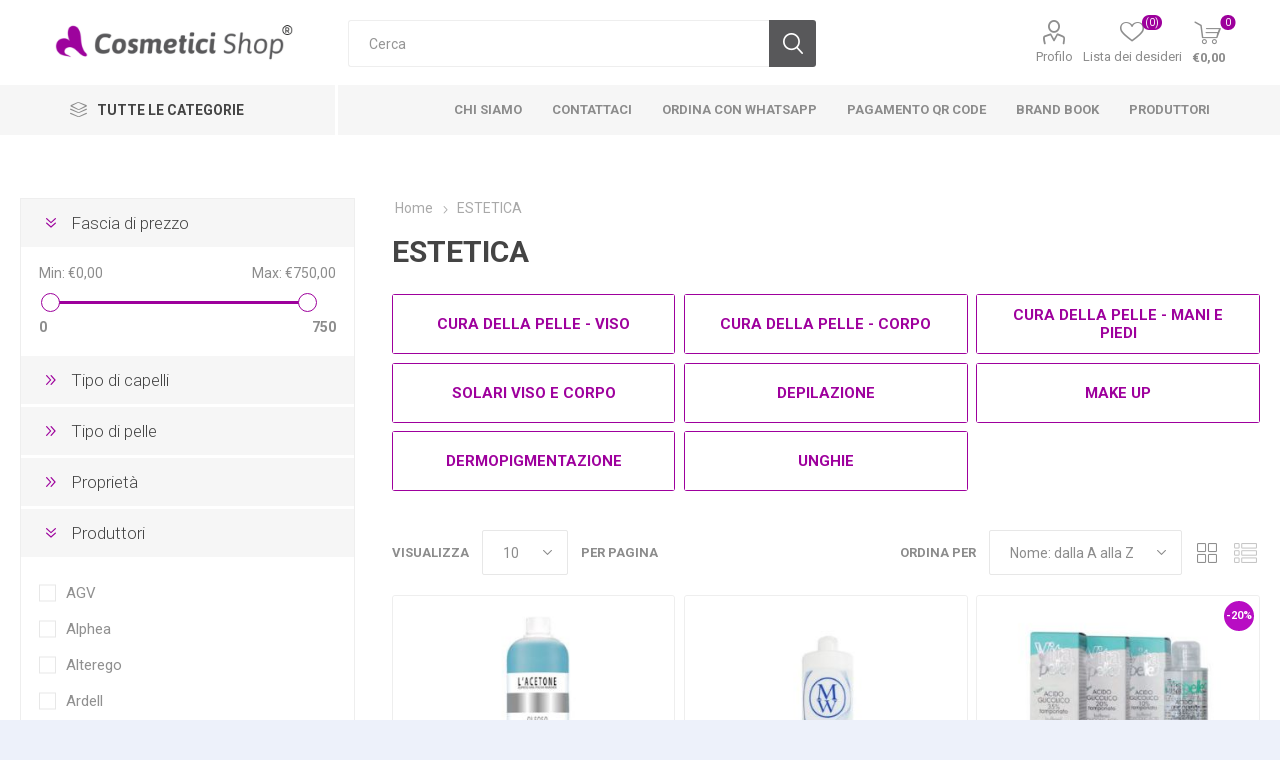

--- FILE ---
content_type: text/html; charset=utf-8
request_url: https://www.cosmeticishop.it/estetica
body_size: 135913
content:



<!DOCTYPE html>
<html lang="it" dir="ltr" class="html-category-page">
<head>
    <title>ESTETICA | Cosmetici Shop</title>
    <meta http-equiv="Content-type" content="text/html;charset=UTF-8" />
    <meta name="description" content="ESTETICA" />
    <meta name="keywords" content="estetica, cosmetica, cosmesi" />
    <meta name="generator" content="nopCommerce" />
    <meta name="viewport" content="width=device-width, initial-scale=1.0, minimum-scale=1.0, maximum-scale=2.0" />
    <link rel="preload" as="font" href="/Themes/Emporium/Content/icons/emporium-icons.woff" crossorigin />
    <link href="https://fonts.googleapis.com/css?family=Roboto:300,400,700&amp;subset=cyrillic-ext,greek-ext&display=swap" rel="stylesheet" />
    
    

    
    
    
    
    
    

    


    

    <link rel="stylesheet" type="text/css" href="/Plugins/SevenSpikes.Core/Styles/perfect-scrollbar.min.css?v=C6G61aR1PFNf3MzKr25Ya1P1SC4" />
<link rel="stylesheet" type="text/css" href="/Plugins/SevenSpikes.Core/Styles/slick-slider-1.6.0.css?v=lOBffBE5-X90kbe_kII7wH98EwA" />
<link rel="stylesheet" type="text/css" href="/Themes/Emporium/Content/css/styles.css?v=feNijfghCq4UBpOCWP_mHGrGgFs" />
<link rel="stylesheet" type="text/css" href="/Themes/Emporium/Content/css/tables.css?v=h6qR0r9d-BMSe3uJIBhdE6wiPPY" />
<link rel="stylesheet" type="text/css" href="/Themes/Emporium/Content/css/mobile.css?v=4Nfyz2QnoMTbSlwRvoX-ZZDDRoY" />
<link rel="stylesheet" type="text/css" href="/Themes/Emporium/Content/css/480.css?v=hoUtKhwE8YZj11vOIJy58EZtUu4" />
<link rel="stylesheet" type="text/css" href="/Themes/Emporium/Content/css/768.css?v=qyHI9s0fQJzi9aaVcb-jaW9sBk0" />
<link rel="stylesheet" type="text/css" href="/Themes/Emporium/Content/css/1024.css?v=Fb54e-Nb8ttOTMpHkbf1ZrarLrU" />
<link rel="stylesheet" type="text/css" href="/Themes/Emporium/Content/css/1280.css?v=tDd-9lAV9b9R1B8kfhluBdH7-YA" />
<link rel="stylesheet" type="text/css" href="/Themes/Emporium/Content/css/1600.css?v=qE1XTE4OwmPGgMRIztXEfSrOB4A" />
<link rel="stylesheet" type="text/css" href="/Plugins/SevenSpikes.Nop.Plugins.AjaxFilters/Themes/Emporium/Content/AjaxFilters.css?v=tI8UiiCSHTkIVeUzsD8FwSK8Gro" />
<link rel="stylesheet" type="text/css" href="/Plugins/SevenSpikes.Nop.Plugins.InstantSearch/Themes/Emporium/Content/InstantSearch.css?v=XOvlKQiY5V1eW0RmwX70hi53PQE" />
<link rel="stylesheet" type="text/css" href="/Plugins/SevenSpikes.Nop.Plugins.AjaxCart/Themes/Emporium/Content/ajaxCart.css?v=kxMGuvHCKXFIqVGQSI91jTCK-5s" />
<link rel="stylesheet" type="text/css" href="/Plugins/SevenSpikes.Nop.Plugins.ProductRibbons/Styles/Ribbons.common.css?v=VFLa9LMehOORrvtBFzGkGOlEOVU" />
<link rel="stylesheet" type="text/css" href="/Plugins/SevenSpikes.Nop.Plugins.ProductRibbons/Themes/Emporium/Content/Ribbons.css?v=Q7Ssdybk5M-daslUCTc_J8dyv74" />
<link rel="stylesheet" type="text/css" href="/Plugins/SevenSpikes.Nop.Plugins.QuickView/Themes/Emporium/Content/QuickView.css?v=oDGOBVJFeKDOC3jZK31rEiT6wCA" />
<link rel="stylesheet" type="text/css" href="/lib_npm/fine-uploader/fine-uploader/fine-uploader.min.css?v=ZgyFSEOYjRIa759t9J0LxvIc6r0" />
<link rel="stylesheet" type="text/css" href="/Themes/Emporium/Content/css/theme.custom-1.css?v=Xo7-Uxzs3yavuVC9Hb5PJ0WLUoU" />

    
<!-- NS Google Tag Manager (script) -->
                                        <script>
                                        window.dataLayer = window.dataLayer || []; 
                                        dataLayer.push({});
                                      </script>
                                      <script>
                                            (function(w,d,s,l,i){w[l]=w[l]||[];w[l].push({'gtm.start': new Date().getTime(),event:'gtm.js'});
                                            var f=d.getElementsByTagName(s)[0], j=d.createElement(s),dl=l!='dataLayer'?'&l='+l:'';
                                            j.async=true;j.src= 'https://www.googletagmanager.com/gtm.js?id='+i+dl;f.parentNode.insertBefore(j,f); })
                                            (window,document,'script','dataLayer','GTM-PNX88CZ5');
                                      </script>
<div class="page_type_gtm" style="display: none;" data-page-type="Category"></div>
<!-- Global site tag (gtag.js) - Google Analytics -->
<script async src="https://www.googletagmanager.com/gtag/js?id=UA-56721515-1"></script>
<script>
  window.dataLayer = window.dataLayer || [];
  function gtag(){dataLayer.push(arguments);}
  gtag('js', new Date());

  gtag('config', 'UA-56721515-1');
</script>

    <link rel="canonical" href="https://www.cosmeticishop.it/estetica" />

    
    
    <link rel="apple-touch-icon" sizes="180x180" href="/icons/icons_0/apple-touch-icon.png">
<link rel="icon" type="image/png" sizes="32x32" href="/icons/icons_0/favicon-32x32.png">
<link rel="icon" type="image/png" sizes="192x192" href="/icons/icons_0/android-chrome-192x192.png">
<link rel="icon" type="image/png" sizes="16x16" href="/icons/icons_0/favicon-16x16.png">
<link rel="manifest" href="/icons/icons_0/site.webmanifest">
<link rel="mask-icon" href="/icons/icons_0/safari-pinned-tab.svg" color="#5bbad5">
<link rel="shortcut icon" href="/icons/icons_0/favicon.ico">
<meta name="msapplication-TileColor" content="#2d89ef">
<meta name="msapplication-TileImage" content="/icons/icons_0/mstile-144x144.png">
<meta name="msapplication-config" content="/icons/icons_0/browserconfig.xml">
<meta name="theme-color" content="#ffffff">
    
    
    <!--Powered by nopCommerce - https://www.nopCommerce.com--> 
    <script type="text/javascript">(function (w,d) {var loader = function () {var s = d.createElement("script"), tag = d.getElementsByTagName("script")[0]; s.src="https://cdn.iubenda.com/iubenda.js"; tag.parentNode.insertBefore(s,tag);}; if(w.addEventListener){w.addEventListener("load", loader, false);}else if(w.attachEvent){w.attachEvent("onload", loader);}else{w.onload = loader;}})(window, document);</script><script type="text/javascript">(function (w,d) {var loader = function () {var s = d.createElement("script"), tag = d.getElementsByTagName("script")[0]; s.src="https://cdn.iubenda.com/iubenda.js"; tag.parentNode.insertBefore(s,tag);}; if(w.addEventListener){w.addEventListener("load", loader, false);}else if(w.attachEvent){w.attachEvent("onload", loader);}else{w.onload = loader;}})(window, document);</script>

<script src="https://cdn.commoninja.com/sdk/latest/commonninja.js" defer></script>
</head>
<body class="category-page-body">
    <input name="__RequestVerificationToken" type="hidden" value="CfDJ8EThDGoolvlKp3KchAlrH7QyYKCiS31v4bRbanGRStmydJ0Lc5ITC3YZp5fmZwkP7qUb9aR-kDG_VTrKihLXiQ8-j7yEDmfHe1GzHGCM7dss7FsJZSxjzLSW_U2xNDT9bjDmpxTqhNJpFWfz16P9HAA" />
    


<!-- NS Google Tag Manager (noscript) -->
                                        <noscript><iframe src="https://www.googletagmanager.com/ns.html?id=GTM-PNX88CZ5"
                                        height="0" width="0" style="display:none;visibility:hidden"></iframe></noscript>
                                        <!-- End Google Tag Manager (noscript) -->
<div class="page_type_gtm" style="display: none;" data-page-type="Category"></div>


<div class="ajax-loading-block-window" style="display: none">
</div>
<div id="dialog-notifications-success" title="Notifica" style="display:none;">
</div>
<div id="dialog-notifications-error" title="Errore" style="display:none;">
</div>
<div id="dialog-notifications-warning" title="Avviso" style="display:none;">
</div>
<div id="bar-notification" class="bar-notification-container" data-close="Chiudi">
</div>

<!--[if lte IE 8]>
    <div style="clear:both;height:59px;text-align:center;position:relative;">
        <a href="http://www.microsoft.com/windows/internet-explorer/default.aspx" target="_blank">
            <img src="/Themes/Emporium/Content/img/ie_warning.jpg" height="42" width="820" alt="You are using an outdated browser. For a faster, safer browsing experience, upgrade for free today." />
        </a>
    </div>
<![endif]-->
<div class="master-wrapper-page">
    
    <div class="responsive-nav-wrapper-parent">
        <div class="responsive-nav-wrapper">
            <div class="menu-title">
                <span>Menu</span>
            </div>
            <div class="search-wrap">
                <span>Cerca</span>
            </div>
            <div class="mobile-logo">
                



<a href="/" class="logo">


<img alt="Cosmetici Shop" title="Cosmetici Shop" src="https://www.cosmeticishop.it/images/thumbs/001/0016427_cosmetici_shop_logo.png" /></a>
            </div>
            <div class="shopping-cart-link">               
            </div>
            <div class="personal-button" id="header-links-opener">
                <span>Personal menu</span>
            </div>
        </div>
    </div>



<div class="header">
    
    <div class="header-upper">
        <div class="header-selectors-wrapper">
            
            
            
            
        </div>
    </div>
    <div class="header-lower">
        <div class="header-logo">
            



<a href="/" class="logo">


<img alt="Cosmetici Shop" title="Cosmetici Shop" src="https://www.cosmeticishop.it/images/thumbs/001/0016427_cosmetici_shop_logo.png" /></a>
        </div>
        <div class="search-box store-search-box">
            <div class="close-side-menu">
                <span class="close-side-menu-text">Cerca</span>
                <span class="close-side-menu-btn">Close</span>
            </div>
            <form method="get" id="small-search-box-form" action="/search">
        <input type="text" class="search-box-text" id="small-searchterms" autocomplete="off" name="q" placeholder="Cerca" aria-label="Cerca" />

    <!--Kendo scripts should be included before kendo.all.min.js in case we have HelpDesk. That is why we use Append to place them at the top of any other scripts -->

   






<input type="hidden" class="instantSearchResourceElement"
       data-highlightFirstFoundElement="true"
       data-minKeywordLength="3"
       data-defaultProductSortOption="15"
       data-instantSearchUrl="/instantSearchFor"
       data-searchPageUrl="/search"
       data-searchInProductDescriptions="false"
       data-numberOfVisibleProducts="10"
       data-noResultsResourceText=" No data found."/>

        <button type="submit" class="button-1 search-box-button">Cerca</button>
            
</form>
        </div>

        <div class="header-links-wrapper">
            

<div class="header-links">
    <ul>
        
            <li>
                <a href="/customer/info" class="ico-account opener" data-loginUrl="/login?returnUrl=%2Festetica">Profilo</a>
                <div class="profile-menu-box login-form-in-header">
                    <div class="close-side-menu">
                        <span class="close-side-menu-text">Profilo</span>
                        <span class="close-side-menu-btn">Close</span>
                    </div>
                    <div class="header-form-holder">
                            <a href="/register?returnUrl=%2Festetica" class="ico-register">Registrati</a>
                        <a href="/login?returnUrl=%2Festetica" class="ico-login">Accesso</a>
                    </div>
                </div>
            </li>

            <li>
                <a href="/wishlist" class="ico-wishlist">
                    <span class="wishlist-label">Lista dei desideri</span>
                    <span class="wishlist-qty">(0)</span>
                </a>
            </li>
        
    </ul>
        <div class="mobile-flyout-wrapper">
            <div class="close-side-menu">
                <span class="close-side-menu-text">Shopping cart</span>
                <span class="close-side-menu-btn">Close</span>
            </div>
            




<div id="flyout-cart" class="flyout-cart" data-removeItemFromCartUrl="/EmporiumTheme/RemoveItemFromCart" data-flyoutCartUrl="/EmporiumTheme/FlyoutShoppingCart">
    <div id="topcartlink">
        <a href="/cart" class="ico-cart">
            <span class="cart-qty">0</span>
            <span class="cart-label">
&#x20AC;0,00            </span>
        </a>
    </div>
    <div class="mini-shopping-cart">
        <div class="flyout-cart-scroll-area">
                <p>Non ci sono articoli nel tuo carrello</p>
        </div>
    </div>
</div>
        </div>
        
</div>

        </div>
    </div>
    <div class="header-menu-parent">
        <div class="header-menu categories-in-side-panel">
		        <div class="category-navigation-list-wrapper">
			        <span class="category-navigation-title">Tutte le categorie</span>
		            <ul class="category-navigation-list sticky-flyout"></ul>
		        </div>
		    <div class="close-menu">
		    	<span class="close-menu-text">Menu</span>
		        <span class="close-menu-btn">Close</span>
		    </div>



<input type="hidden" value="false" id="isRtlEnabled" />

<ul class="top-menu">
    
    <li class="all-categories">
        <span>Tutte le categorie</span>
        <div class="plus-button"></div>
        <div class="sublist-wrap">
            <ul class="sublist">
                <li class="back-button">
                    <span>Indietro</span>
                </li>


<li  class="root-category-items" >
        <a class="with-subcategories" href="/estetica">ESTETICA</a>
        <div class="plus-button"></div>
        <div class="sublist-wrap">
            <ul class="sublist">
                <li class="back-button">
                    <span>Indietro</span>
                </li>


<li >
        <a class="with-subcategories" href="/pelle-viso">Cura della pelle - Viso</a>
        <div class="plus-button"></div>
        <div class="sublist-wrap">
            <ul class="sublist">
                <li class="back-button">
                    <span>Indietro</span>
                </li>


<li >
            <a href="/detergenti">Detergenti, struccanti e tonici</a>
</li>

<li >
            <a href="/crema-viso">Creme giorno e notte</a>
</li>

<li >
            <a href="/maschere-viso">Maschere</a>
</li>

<li >
            <a href="/trattamenti-viso">Trattamenti</a>
</li>

<li >
            <a href="/strumenti-pulizia-viso">Strumenti pulizia viso</a>
</li>            </ul>
        </div>
</li>

<li >
        <a class="with-subcategories" href="/pelle-corpo">Cura della pelle - Corpo</a>
        <div class="plus-button"></div>
        <div class="sublist-wrap">
            <ul class="sublist">
                <li class="back-button">
                    <span>Indietro</span>
                </li>


<li >
            <a href="/scrub-peeling">Scrub e peeling</a>
</li>

<li >
            <a href="/bagno-doccia">Bagno doccia</a>
</li>

<li >
            <a href="/idratanti-corpo">Creme idratanti e profumate</a>
</li>

<li >
            <a href="/creme-oli-massaggio">Creme e oli massaggio</a>
</li>

<li >
            <a href="/fanghi-bendaggi">Fanghi e bendaggi</a>
</li>

<li >
            <a href="/anticellulite">Anticellulite</a>
</li>

<li >
            <a href="/oli-essenziali">Oli essenziali</a>
</li>

<li >
            <a href="/gel-conduttivo">Gel conduttivi</a>
</li>            </ul>
        </div>
</li>

<li >
        <a class="with-subcategories" href="/mani-piedi-pelle">Cura della pelle - Mani e piedi</a>
        <div class="plus-button"></div>
        <div class="sublist-wrap">
            <ul class="sublist">
                <li class="back-button">
                    <span>Indietro</span>
                </li>


<li >
            <a href="/sali-scrub-creme">Sali, scrub e creme</a>
</li>

<li >
            <a href="/accessori-manicure-pedicure">Accessori manicure e pedicure</a>
</li>

<li >
            <a href="/forbici-tronchesi-spingi-cuticole">Forbici, tronchesi, spingi cuticole</a>
</li>            </ul>
        </div>
</li>

<li >
            <a href="/solari-viso-corpo">Solari viso e corpo</a>
</li>

<li >
        <a class="with-subcategories" href="/depilazione-2">Depilazione</a>
        <div class="plus-button"></div>
        <div class="sublist-wrap">
            <ul class="sublist">
                <li class="back-button">
                    <span>Indietro</span>
                </li>


<li >
            <a href="/pre-epilazione-dopo-cera">Pre epilazione e dopo cera</a>
</li>

<li >
            <a href="/cere">Cere</a>
</li>

<li >
            <a href="/attrezzature-strumenti-depilazione">Attrezzature</a>
</li>            </ul>
        </div>
</li>

<li >
        <a class="with-subcategories" href="/make-up">Make up</a>
        <div class="plus-button"></div>
        <div class="sublist-wrap">
            <ul class="sublist">
                <li class="back-button">
                    <span>Indietro</span>
                </li>


<li >
            <a href="/pennelli-trucco">Pennelli, spugne e applicatori</a>
</li>

<li >
            <a href="/primer-fissatore">Primer e fissatori</a>
</li>

<li >
            <a href="/correttori">Correttori</a>
</li>

<li >
            <a href="/fondotinta-bb-cream">Fondotinta e BB Cream</a>
</li>

<li >
            <a href="/cipria-terra-fard-blush">Cipria, terra e fard</a>
</li>

<li >
            <a href="/ombretto">Ombretti</a>
</li>

<li >
            <a href="/matite-occhi">Matite occhi</a>
</li>

<li >
            <a href="/eye-liner">Eye liner</a>
</li>

<li >
            <a href="/mascara">Mascara</a>
</li>

<li >
            <a href="/ciglia-finte-">Ciglia finte</a>
</li>

<li >
            <a href="/extension-laminazione-ciglia">Laminazione ed extension ciglia</a>
</li>

<li >
            <a href="/lacca-sopracciglia">Sopracciglia</a>
</li>

<li >
            <a href="/matite-labbra">Matita labbra</a>
</li>

<li >
            <a href="/rossetto-lucida-labbra">Rossetti, tinte e lip gloss</a>
</li>            </ul>
        </div>
</li>

<li >
        <a class="with-subcategories" href="/tatuaggi">Dermopigmentazione</a>
        <div class="plus-button"></div>
        <div class="sublist-wrap">
            <ul class="sublist">
                <li class="back-button">
                    <span>Indietro</span>
                </li>


<li >
            <a href="/colori-per-trucco-semipermanente-micropigmenti">Pigmenti</a>
</li>

<li >
            <a href="/aghi-per-trucco-semipermanente">Aghi</a>
</li>

<li >
            <a href="/attrezzature-per-trucco-semipermanente">Attrezzature</a>
</li>            </ul>
        </div>
</li>

<li >
        <a class="with-subcategories" href="/mani">Unghie</a>
        <div class="plus-button"></div>
        <div class="sublist-wrap">
            <ul class="sublist">
                <li class="back-button">
                    <span>Indietro</span>
                </li>


<li >
            <a href="/fresa-punte-aspiratore">Frese, punte e aspiratori</a>
</li>

<li >
            <a href="/lampade-unghie">Lampade e lenti</a>
</li>

<li >
            <a href="/lima-buffer">Lime e buffer</a>
</li>

<li >
            <a href="/pennelli-unghie-nailart">Pennelli nails</a>
</li>

<li >
            <a href="/accessori-decorazioni-strumenti-unghie">Accessori, decorazioni, strumenti</a>
</li>

<li >
            <a href="/smalto">Smalti e curativi</a>
</li>

<li >
            <a href="/solventi">Solventi, cleaner e remover</a>
</li>

<li >
            <a href="/semipermanente-unghie">Semipermanente</a>
</li>

<li >
            <a href="/gel-uv-led-unghie">Gel UV-LED</a>
</li>

<li >
            <a href="/acrilico-acrygel-unghie">Acrilico e Acrygel</a>
</li>            </ul>
        </div>
</li>            </ul>
        </div>
</li>

<li  class="root-category-items" >
        <a class="with-subcategories" href="/hair-care-cura-capelli">HAIR CARE</a>
        <div class="plus-button"></div>
        <div class="sublist-wrap">
            <ul class="sublist">
                <li class="back-button">
                    <span>Indietro</span>
                </li>


<li >
            <a href="/extension-code">Extension e code</a>
</li>

<li >
        <a class="with-subcategories" href="/shampoo-capelli">Shampoo</a>
        <div class="plus-button"></div>
        <div class="sublist-wrap">
            <ul class="sublist">
                <li class="back-button">
                    <span>Indietro</span>
                </li>


<li >
            <a href="/ricci-lisci">Ricci e lisci</a>
</li>

<li >
            <a href="/lenitivo-idratante-nutriente">Lenitivo, idratante e nutriente</a>
</li>

<li >
            <a href="/ristrutturante">Ristrutturante</a>
</li>

<li >
            <a href="/volumizzante-illuminante">Volumizzante e illuminante</a>
</li>

<li >
            <a href="/neutro-secco">Neutro e secco</a>
</li>

<li >
            <a href="/lavaggi-frequenti">Lavaggi frequenti</a>
</li>

<li >
            <a href="/dopo-colore-anti-giallo-arancio">Dopo colore, antigiallo e antiarancio</a>
</li>

<li >
            <a href="/anticaduta-energizzante">Anticaduta e energizzante</a>
</li>

<li >
            <a href="/antiforfora-purificante">Antiforfora e purificante</a>
</li>

<li >
            <a href="/normalizzante">Normalizzante</a>
</li>

<li >
            <a href="/tecnico">Tecnico</a>
</li>            </ul>
        </div>
</li>

<li >
            <a href="/balsamo-conditioner-capelli">Balsamo e conditioner</a>
</li>

<li >
            <a href="/maschere-2">Maschere</a>
</li>

<li >
            <a href="/all-in-one">All in One e termo-protezione</a>
</li>

<li >
            <a href="/protezione-solare-capelli">Protezione solare e doposole</a>
</li>

<li >
        <a class="with-subcategories" href="/styling-acconciature-capelli">Styling</a>
        <div class="plus-button"></div>
        <div class="sublist-wrap">
            <ul class="sublist">
                <li class="back-button">
                    <span>Indietro</span>
                </li>


<li >
            <a href="/lacca-capelli">Lacca</a>
</li>

<li >
            <a href="/cera-capelli">Cera</a>
</li>

<li >
            <a href="/gel-capelli">Gel</a>
</li>

<li >
            <a href="/mousse-schiuma-capelli">Mousse</a>
</li>

<li >
            <a href="/fluido-pasta-modellante-capelli">Fluidi e paste modellanti</a>
</li>

<li >
            <a href="/volumizzanti-capelli">Volumizzanti</a>
</li>

<li >
            <a href="/cristalli-lucidanti-illuminanti">Cristalli e lucidanti</a>
</li>            </ul>
        </div>
</li>

<li >
        <a class="with-subcategories" href="/trattamenti">Trattamenti</a>
        <div class="plus-button"></div>
        <div class="sublist-wrap">
            <ul class="sublist">
                <li class="back-button">
                    <span>Indietro</span>
                </li>


<li >
            <a href="/permanente">Permanente</a>
</li>

<li >
            <a href="/stiratura-lisciante">Stiratura e liscianti</a>
</li>

<li >
            <a href="/trattamenti-capelli-anticaduta">Anticaduta</a>
</li>

<li >
            <a href="/anticrespo">Anticrespo</a>
</li>

<li >
            <a href="/ristrutturanti-capelli">Ristrutturanti</a>
</li>

<li >
            <a href="/cute-cuoio-capelluto-antiforfora">Cuoio capelluto e antiforfora</a>
</li>

<li >
            <a href="/capelli-colorati-bianchi-antigrigio">Capelli colorati e bianchi</a>
</li>            </ul>
        </div>
</li>

<li >
        <a class="with-subcategories" href="/colorazione-decolorazione">Colorazione</a>
        <div class="plus-button"></div>
        <div class="sublist-wrap">
            <ul class="sublist">
                <li class="back-button">
                    <span>Indietro</span>
                </li>


<li >
            <a href="/tinta-capelli">Tinte</a>
</li>

<li >
            <a href="/ossigeno-tinta-capelli">Ossigeno</a>
</li>

<li >
            <a href="/decolorante-tinta-capelli">Decolorante</a>
</li>

<li >
            <a href="/prodotti-tintura">Pre e post tintura</a>
</li>            </ul>
        </div>
</li>

<li >
        <a class="with-subcategories" href="/per-capelli">Accessori ed attrezzature</a>
        <div class="plus-button"></div>
        <div class="sublist-wrap">
            <ul class="sublist">
                <li class="back-button">
                    <span>Indietro</span>
                </li>


<li >
            <a href="/spazzole-e-pettini">Spazzole e pettini</a>
</li>

<li >
            <a href="/phon-piastre-e-ferri">Phon, piastre e ferri</a>
</li>

<li >
            <a href="/forbici-e-tagliacapelli">Forbici, tagliacapelli e rasoi</a>
</li>

<li >
            <a href="/mantelle-grembiuli-porta-attrezzi">Mantelle, grembiuli e porta attrezzi</a>
</li>

<li >
            <a href="/lavatesta-portatili">Lavatesta portatili</a>
</li>

<li >
            <a href="/accessori-tintura">per la tintura</a>
</li>

<li >
            <a href="/accessori-acconciatura">per l&#x27;acconciatura</a>
</li>

<li >
            <a href="/accessori-salone-parrucchiere">per il salone</a>
</li>            </ul>
        </div>
</li>            </ul>
        </div>
</li>

<li  class="root-category-items" >
        <a class="with-subcategories" href="/barbieri">BARBER</a>
        <div class="plus-button"></div>
        <div class="sublist-wrap">
            <ul class="sublist">
                <li class="back-button">
                    <span>Indietro</span>
                </li>


<li >
            <a href="/shampoo-balsamo-curativo-barba">Shampoo, balsamo e curativi</a>
</li>

<li >
            <a href="/pre-dopobarba-colonia">Pre e dopo barba, colonia</a>
</li>

<li >
            <a href="/schiuma-crema-barba-rasatura">Schiuma, gel e crema da barba</a>
</li>

<li >
            <a href="/spazzola-pettine-emostatico-barba">Spazzole, pettini, emostatici</a>
</li>

<li >
            <a href="/rasoio">Pennelli, lame e rasoi manuali</a>
</li>            </ul>
        </div>
</li>

<li  class="root-category-items" >
        <a class="with-subcategories" href="/monouso-consumabile">MONOUSO</a>
        <div class="plus-button"></div>
        <div class="sublist-wrap">
            <ul class="sublist">
                <li class="back-button">
                    <span>Indietro</span>
                </li>


<li >
            <a href="/per-parrucchieri-2">Per parrucchieri</a>
</li>

<li >
            <a href="/per-estetiste">Per estetisti</a>
</li>

<li >
            <a href="/igienizzanti-disinfettanti">Igienizzanti e disinfettanti</a>
</li>            </ul>
        </div>
</li>

<li  class="root-category-items" >
        <a class="with-subcategories" href="/cosmetici-vegan-green-cruelty-free">VEGAN</a>
        <div class="plus-button"></div>
        <div class="sublist-wrap">
            <ul class="sublist">
                <li class="back-button">
                    <span>Indietro</span>
                </li>


<li >
            <a href="/capelli-vegan">Capelli</a>
</li>

<li >
            <a href="/corpo-viso-vegan">Viso e corpo</a>
</li>            </ul>
        </div>
</li>

<li  class="root-category-items" >
        <a class="with-subcategories" href="/promozioni">SUPER OFFERTA</a>
        <div class="plus-button"></div>
        <div class="sublist-wrap">
            <ul class="sublist">
                <li class="back-button">
                    <span>Indietro</span>
                </li>


<li >
            <a href="/capelli-5">Capelli</a>
</li>

<li >
            <a href="/viso-e-corpo">Viso e corpo</a>
</li>            </ul>
        </div>
</li>

<li  class="root-category-items" >
        <a class="with-subcategories" href="/profumeria">PROFUMERIA</a>
        <div class="plus-button"></div>
        <div class="sublist-wrap">
            <ul class="sublist">
                <li class="back-button">
                    <span>Indietro</span>
                </li>


<li >
            <a href="/profumi-maschili-uomo">Uomo</a>
</li>

<li >
            <a href="/profumi-femminili-donna">Donna</a>
</li>            </ul>
        </div>
</li>

<li  class="root-category-items" >
        <a class="with-subcategories" href="/idee-regalo-beauty">IDEE REGALO</a>
        <div class="plus-button"></div>
        <div class="sublist-wrap">
            <ul class="sublist">
                <li class="back-button">
                    <span>Indietro</span>
                </li>


<li >
            <a href="/confezioni-regalo-uomo">Uomo</a>
</li>

<li >
            <a href="/confezioni-regalo-donna">Donna</a>
</li>            </ul>
        </div>
</li>

<li  class="root-category-items" >
        <a class="with-subcategories" href="/arredamento-attrezzature-saloni">ARREDO</a>
        <div class="plus-button"></div>
        <div class="sublist-wrap">
            <ul class="sublist">
                <li class="back-button">
                    <span>Indietro</span>
                </li>


<li >
        <a class="with-subcategories" href="/mobili-di-servizio">Mobili di servizio</a>
        <div class="plus-button"></div>
        <div class="sublist-wrap">
            <ul class="sublist">
                <li class="back-button">
                    <span>Indietro</span>
                </li>


<li >
            <a href="/mobili-completi">Completi</a>
</li>

<li >
            <a href="/mobili-componibili">Componibili</a>
</li>

<li >
            <a href="/banco-reception">Banchi reception</a>
</li>

<li >
            <a href="/accessori-ricambi-mobili">Accessori e ricambi</a>
</li>            </ul>
        </div>
</li>

<li >
        <a class="with-subcategories" href="/specchiere">Specchiere</a>
        <div class="plus-button"></div>
        <div class="sublist-wrap">
            <ul class="sublist">
                <li class="back-button">
                    <span>Indietro</span>
                </li>


<li >
            <a href="/specchiere-da-terra">Da terra</a>
</li>

<li >
            <a href="/specchiere-da-parete">Da parete</a>
</li>            </ul>
        </div>
</li>

<li >
            <a href="/tavoli-manicure">Tavoli manicure</a>
</li>

<li >
        <a class="with-subcategories" href="/poltrone">Poltrone</a>
        <div class="plus-button"></div>
        <div class="sublist-wrap">
            <ul class="sublist">
                <li class="back-button">
                    <span>Indietro</span>
                </li>


<li >
            <a href="/poltrone-salone">Poltrone salone</a>
</li>

<li >
            <a href="/poltrone-barbiere">Poltrone barbiere</a>
</li>

<li >
            <a href="/poltrone-divano-attesa">Poltrone divano attesa</a>
</li>

<li >
            <a href="/poltrone-lavatesta">Poltrone lavatesta</a>
</li>

<li >
            <a href="/poltrone-pedicure">Poltrone pedicure</a>
</li>

<li >
            <a href="/accessori-ricambi-poltrone">Accessori e ricambi</a>
</li>            </ul>
        </div>
</li>

<li >
            <a href="/sgabelli">Sgabelli</a>
</li>

<li >
        <a class="with-subcategories" href="/lettini">Lettini</a>
        <div class="plus-button"></div>
        <div class="sublist-wrap">
            <ul class="sublist">
                <li class="back-button">
                    <span>Indietro</span>
                </li>


<li >
            <a href="/lettini-elettrici">Elettrici</a>
</li>

<li >
            <a href="/lettini-manuali">Manuali</a>
</li>

<li >
            <a href="/accessori-ricambi-lettini">Accessori e ricambi</a>
</li>            </ul>
        </div>
</li>

<li >
        <a class="with-subcategories" href="/carrelli">Carrelli e porta oggetti</a>
        <div class="plus-button"></div>
        <div class="sublist-wrap">
            <ul class="sublist">
                <li class="back-button">
                    <span>Indietro</span>
                </li>


<li >
            <a href="/piani-tintura">Piani tintura</a>
</li>

<li >
            <a href="/porta-attrezzi-parrucchiere">Porta attrezzi parrucchiere</a>
</li>

<li >
            <a href="/piani-depilazione">Piani depilazione</a>
</li>

<li >
            <a href="/porta-oggetti-estetica">Portaoggetti estetica</a>
</li>

<li >
            <a href="/postazioni-manicure-pedicure">Postazioni manicure pedicure</a>
</li>

<li >
            <a href="/supporti-apparecchiature">Supporti apparecchi</a>
</li>

<li >
            <a href="/accessori-ricambi-carrelli">Accessori e ricambi</a>
</li>            </ul>
        </div>
</li>

<li >
            <a href="/insegne">Barber Pole</a>
</li>            </ul>
        </div>
</li>

<li  class="root-category-items" >
        <a class="with-subcategories" href="/apparecchiature-professionali">APPARECCHIATURE PRO</a>
        <div class="plus-button"></div>
        <div class="sublist-wrap">
            <ul class="sublist">
                <li class="back-button">
                    <span>Indietro</span>
                </li>


<li >
        <a class="with-subcategories" href="/apparecchiature-professionali-estetica">Estetica</a>
        <div class="plus-button"></div>
        <div class="sublist-wrap">
            <ul class="sublist">
                <li class="back-button">
                    <span>Indietro</span>
                </li>


<li >
            <a href="/apparecchi-trattamenti-viso">Viso</a>
</li>

<li >
            <a href="/apparecchi-trattamenti-corpo">Corpo</a>
</li>

<li >
            <a href="/apparecchi-epilazione">Epilazione</a>
</li>

<li >
            <a href="/sistemi-combinati">Sistemi combinati</a>
</li>

<li >
            <a href="/vaporizzatori-estetica">Vaporizzatori</a>
</li>            </ul>
        </div>
</li>

<li >
        <a class="with-subcategories" href="/apparecchiature-professionali-parrucchieri">Parrucchieri</a>
        <div class="plus-button"></div>
        <div class="sublist-wrap">
            <ul class="sublist">
                <li class="back-button">
                    <span>Indietro</span>
                </li>


<li >
            <a href="/caschi-asciugatura">Caschi asciugatura</a>
</li>

<li >
            <a href="/termoattivatori">Termoattivatori</a>
</li>            </ul>
        </div>
</li>

<li >
            <a href="/sterilizzatori">Sterilizzatori</a>
</li>            </ul>
        </div>
</li>            </ul>
        </div>
    </li>
        <li><a href="/chi-siamo">Chi siamo</a></li>
        <li><a href="/contatti">Contattaci</a></li>
        <li><a href="/ordine-whatsapp">Ordina con WhatsApp</a></li>
        <li><a href="/qr-code-codice-postepay">Pagamento QR Code</a></li>
        <li><a href="/cataloghi">Brand Book</a></li>
        <li><a href="/produttori">Produttori</a></li>
    
</ul>

		    <div class="mobile-menu-items"></div>
        </div>
    </div>
    
</div>    
    <div class="overlayOffCanvas"></div>
    <div class="master-wrapper-content">
        


    
    
    
    

<div class="ajaxCartInfo" data-getAjaxCartButtonUrl="/NopAjaxCart/GetAjaxCartButtonsAjax"
     data-productPageAddToCartButtonSelector=".add-to-cart-button"
     data-productBoxAddToCartButtonSelector=".product-box-add-to-cart-button"
     data-productBoxProductItemElementSelector=".product-item"
     data-useNopNotification="False"
     data-nopNotificationCartResource="Il prodotto &#xE8; stato aggiunto al &lt;a href=&quot;/cart&quot;&gt;carrello&lt;/a&gt;"
     data-nopNotificationWishlistResource="Il prodotto &#xE8; stato aggiunto alla &lt;a href=&quot;/wishlist&quot;&gt;lista dei desideri&lt;/a&gt;"
     data-enableOnProductPage="True"
     data-enableOnCatalogPages="True"
     data-miniShoppingCartQuatityFormattingResource="({0})"
     data-miniWishlistQuatityFormattingResource="({0})"
     data-addToWishlistButtonSelector=".add-to-wishlist-button">
</div>

<input id="addProductVariantToCartUrl" name="addProductVariantToCartUrl" type="hidden" value="/AddProductFromProductDetailsPageToCartAjax" />
<input id="addProductToCartUrl" name="addProductToCartUrl" type="hidden" value="/AddProductToCartAjax" />
<input id="miniShoppingCartUrl" name="miniShoppingCartUrl" type="hidden" value="/MiniShoppingCart" />
<input id="flyoutShoppingCartUrl" name="flyoutShoppingCartUrl" type="hidden" value="/NopAjaxCartFlyoutShoppingCart" />
<input id="checkProductAttributesUrl" name="checkProductAttributesUrl" type="hidden" value="/CheckIfProductOrItsAssociatedProductsHasAttributes" />
<input id="getMiniProductDetailsViewUrl" name="getMiniProductDetailsViewUrl" type="hidden" value="/GetMiniProductDetailsView" />
<input id="flyoutShoppingCartPanelSelector" name="flyoutShoppingCartPanelSelector" type="hidden" value="#flyout-cart" />
<input id="shoppingCartMenuLinkSelector" name="shoppingCartMenuLinkSelector" type="hidden" value=".cart-qty" />
<input id="wishlistMenuLinkSelector" name="wishlistMenuLinkSelector" type="hidden" value="span.wishlist-qty" />














<div id="product-ribbon-info" data-productid="0"
     data-productboxselector=".product-item, .item-holder"
     data-productboxpicturecontainerselector=".picture, .item-picture"
     data-productpagepicturesparentcontainerselector=".product-essential"
     data-productpagebugpicturecontainerselector=".picture"
     data-retrieveproductribbonsurl="/RetrieveProductRibbons">
</div>

    
    
    
    
    
    
    

<div class="quickViewData" data-productselector=".product-item"
     data-productselectorchild=".btn-wrapper"
     data-retrievequickviewurl="/quickviewdata"
     data-quickviewbuttontext="Quick View"
     data-quickviewbuttontitle="Quick View"
     data-isquickviewpopupdraggable="False"
     data-enablequickviewpopupoverlay="True"
     data-accordionpanelsheightstyle="content"
     data-getquickviewbuttonroute="/getquickviewbutton">
</div>
        <div class="master-column-wrapper">
            




    <div class="center-2">
        
        




<div class="page category-page">
        <div class="breadcrumb">
            <ul itemscope itemtype="http://schema.org/BreadcrumbList">
                <li>
                    <a href="/" title="Home">Home</a>
                    <span class="delimiter">/</span>
                </li>
                    <li itemprop="itemListElement" itemscope itemtype="http://schema.org/ListItem">
                            <strong class="current-item" itemprop="name">ESTETICA</strong>
                            <span itemprop="item" itemscope itemtype="http://schema.org/Thing"
                                  id="/estetica">
                            </span>
                        <meta itemprop="position" content="1" />
                    </li>
            </ul>
        </div>
    <div class="page-title">
        <h1>ESTETICA</h1>
    </div>
    <div class="page-body">
        
        
            <div class="category-grid sub-category-grid">
                <div class="item-grid">
                        <div class="item-box">
                            <div class="sub-category-item">
                                <div class="picture">
                                    <a href="/pelle-viso" title="Visualizza i prodotti della categoria Cura della pelle - Viso">


    <img src="[data-uri]"
         data-lazyloadsrc="https://www.cosmeticishop.it/images/thumbs/001/0015222_placeholder_300.jpeg" alt="Immagine per la categoria Cura della pelle - Viso" title="Visualizza i prodotti della categoria Cura della pelle - Viso"/>
                                    </a>
                                </div>
                                <h2 class="title">
                                    <a href="/pelle-viso" title="Visualizza i prodotti della categoria Cura della pelle - Viso">
                                        Cura della pelle - Viso
                                    </a>
                                </h2>
                            </div>
                        </div>
                        <div class="item-box">
                            <div class="sub-category-item">
                                <div class="picture">
                                    <a href="/pelle-corpo" title="Visualizza i prodotti della categoria Cura della pelle - Corpo">


    <img src="[data-uri]"
         data-lazyloadsrc="https://www.cosmeticishop.it/images/thumbs/001/0015222_placeholder_300.jpeg" alt="Immagine per la categoria Cura della pelle - Corpo" title="Visualizza i prodotti della categoria Cura della pelle - Corpo"/>
                                    </a>
                                </div>
                                <h2 class="title">
                                    <a href="/pelle-corpo" title="Visualizza i prodotti della categoria Cura della pelle - Corpo">
                                        Cura della pelle - Corpo
                                    </a>
                                </h2>
                            </div>
                        </div>
                        <div class="item-box">
                            <div class="sub-category-item">
                                <div class="picture">
                                    <a href="/mani-piedi-pelle" title="Visualizza i prodotti della categoria Cura della pelle - Mani e piedi">


    <img src="[data-uri]"
         data-lazyloadsrc="https://www.cosmeticishop.it/images/thumbs/001/0015222_placeholder_300.jpeg" alt="Immagine per la categoria Cura della pelle - Mani e piedi" title="Visualizza i prodotti della categoria Cura della pelle - Mani e piedi"/>
                                    </a>
                                </div>
                                <h2 class="title">
                                    <a href="/mani-piedi-pelle" title="Visualizza i prodotti della categoria Cura della pelle - Mani e piedi">
                                        Cura della pelle - Mani e piedi
                                    </a>
                                </h2>
                            </div>
                        </div>
                        <div class="item-box">
                            <div class="sub-category-item">
                                <div class="picture">
                                    <a href="/solari-viso-corpo" title="Visualizza i prodotti della categoria Solari viso e corpo">


    <img src="[data-uri]"
         data-lazyloadsrc="https://www.cosmeticishop.it/images/thumbs/001/0015222_placeholder_300.jpeg" alt="Immagine per la categoria Solari viso e corpo" title="Visualizza i prodotti della categoria Solari viso e corpo"/>
                                    </a>
                                </div>
                                <h2 class="title">
                                    <a href="/solari-viso-corpo" title="Visualizza i prodotti della categoria Solari viso e corpo">
                                        Solari viso e corpo
                                    </a>
                                </h2>
                            </div>
                        </div>
                        <div class="item-box">
                            <div class="sub-category-item">
                                <div class="picture">
                                    <a href="/depilazione-2" title="Visualizza i prodotti della categoria Depilazione">


    <img src="[data-uri]"
         data-lazyloadsrc="https://www.cosmeticishop.it/images/thumbs/001/0015222_placeholder_300.jpeg" alt="Immagine per la categoria Depilazione" title="Visualizza i prodotti della categoria Depilazione"/>
                                    </a>
                                </div>
                                <h2 class="title">
                                    <a href="/depilazione-2" title="Visualizza i prodotti della categoria Depilazione">
                                        Depilazione
                                    </a>
                                </h2>
                            </div>
                        </div>
                        <div class="item-box">
                            <div class="sub-category-item">
                                <div class="picture">
                                    <a href="/make-up" title="Visualizza i prodotti della categoria Make up">


    <img src="[data-uri]"
         data-lazyloadsrc="https://www.cosmeticishop.it/images/thumbs/001/0015222_placeholder_300.jpeg" alt="Immagine per la categoria Make up" title="Visualizza i prodotti della categoria Make up"/>
                                    </a>
                                </div>
                                <h2 class="title">
                                    <a href="/make-up" title="Visualizza i prodotti della categoria Make up">
                                        Make up
                                    </a>
                                </h2>
                            </div>
                        </div>
                        <div class="item-box">
                            <div class="sub-category-item">
                                <div class="picture">
                                    <a href="/tatuaggi" title="Visualizza i prodotti della categoria Dermopigmentazione">


    <img src="[data-uri]"
         data-lazyloadsrc="https://www.cosmeticishop.it/images/thumbs/001/0015222_placeholder_300.jpeg" alt="Immagine per la categoria Dermopigmentazione" title="Visualizza i prodotti della categoria Dermopigmentazione"/>
                                    </a>
                                </div>
                                <h2 class="title">
                                    <a href="/tatuaggi" title="Visualizza i prodotti della categoria Dermopigmentazione">
                                        Dermopigmentazione
                                    </a>
                                </h2>
                            </div>
                        </div>
                        <div class="item-box">
                            <div class="sub-category-item">
                                <div class="picture">
                                    <a href="/mani" title="Visualizza i prodotti della categoria Unghie">


    <img src="[data-uri]"
         data-lazyloadsrc="https://www.cosmeticishop.it/images/thumbs/001/0015222_placeholder_300.jpeg" alt="Immagine per la categoria Unghie" title="Visualizza i prodotti della categoria Unghie"/>
                                    </a>
                                </div>
                                <h2 class="title">
                                    <a href="/mani" title="Visualizza i prodotti della categoria Unghie">
                                        Unghie
                                    </a>
                                </h2>
                            </div>
                        </div>
                </div>
            </div>
        
        
        

<div class="product-selectors">
    <div class="filters-button-wrapper">
        <button class="filters-button">Filters</button>
    </div>

        <div class="product-viewmode">
            <span>Vedi come</span>
                <a class="viewmode-icon grid selected" data-viewmode="grid" title="Griglia" tabindex="0" aria-role="button" href="#">Griglia</a>
                <a class="viewmode-icon list " data-viewmode="list" title="Elenco" tabindex="0" aria-role="button" href="#">Elenco</a>
        </div>
        

        <div class="product-sorting">
            <span>Ordina per</span>
            <select aria-label="Seleziona l&#x27;ordine dei prodotti" id="products-orderby" name="products-orderby"><option selected="selected" value="5">Nome: dalla A alla Z</option>
<option value="6">Nome: dalla Z alla A</option>
<option value="10">Prezzo: crescente</option>
<option value="11">Prezzo: decrescente</option>
</select>
        </div>
        

        <div class="product-page-size">
            <span>Visualizza</span>
            <select aria-label="Seleziona il numero di prodotti per pagina" id="products-pagesize" name="products-pagesize"><option selected="selected" value="10">10</option>
<option value="50">50</option>
<option value="100">100</option>
<option value="500">500</option>
</select>
            <span>per pagina</span>
        </div>
        
</div>
        
        <div class="returned-products-marker"></div>
        


<div class="products-container">
    <div class="ajax-products-busy"></div>
    <div class="products-wrapper">
        

    <div class="product-grid">
        <div class="item-grid">
                <div class="item-box">
                    



<div class="product-item" data-productid="7023">
    <div class="picture">
            <a href="/acetone-oleoso-profumato-parisienne" title="Acetone per unghie oleoso profumato Parisienne">


    <img src="[data-uri]"
         data-lazyloadsrc="https://www.cosmeticishop.it/images/thumbs/001/0013801_acetone-per-unghie-oleoso-profumato-parisienne_300.jpeg" alt="Acetone per unghie oleoso profumato Parisienne" title="Acetone per unghie oleoso profumato Parisienne"/>
            </a>
        <div class="btn-wrapper">
                <button type="button" title="Aggiungi alla lista dei desideri" class="button-2 add-to-wishlist-button" onclick="AjaxCart.addproducttocart_catalog('/addproducttocart/catalog/7023/2/1');return false;">Aggiungi alla lista dei desideri</button>
        </div>
    </div>
    <div class="details">
        <h2 class="product-title">
            <a href="/acetone-oleoso-profumato-parisienne">Acetone per unghie oleoso profumato Parisienne</a>
        </h2>
        <div class="description" data-short-description=none>
            Formato 1000 ml.
        </div>
        <div class="add-info">
            
            <div class="prices">
                <span class="price actual-price">&#x20AC;6,50</span>
            </div>
            
            <div class="buttons">
                    <button type="button" class="button-2 product-box-add-to-cart-button" onclick="AjaxCart.addproducttocart_catalog('/addproducttocart/catalog/7023/1/1');return false;">Acquista</button>
            </div>
            
        </div>
    </div>
</div>

                </div>
                <div class="item-box">
                    



<div class="product-item" data-productid="7147">
    <div class="picture">
            <a href="/acetone-purissimo-my-way" title="Acetone per unghie purissimo">


    <img src="[data-uri]"
         data-lazyloadsrc="https://www.cosmeticishop.it/images/thumbs/001/0014207_acetone-per-unghie-purissimo-my-way_300.jpeg" alt="Acetone per unghie purissimo" title="Acetone per unghie purissimo"/>
            </a>
        <div class="btn-wrapper">
                <button type="button" title="Aggiungi alla lista dei desideri" class="button-2 add-to-wishlist-button" onclick="AjaxCart.addproducttocart_catalog('/addproducttocart/catalog/7147/2/1');return false;">Aggiungi alla lista dei desideri</button>
        </div>
    </div>
    <div class="details">
        <h2 class="product-title">
            <a href="/acetone-purissimo-my-way">Acetone per unghie purissimo My Way</a>
        </h2>
        <div class="description" data-short-description=none>
            Formato 1000 ml.
        </div>
        <div class="add-info">
            
            <div class="prices">
                <span class="price actual-price">&#x20AC;5,00</span>
            </div>
            
            <div class="buttons">
                    <button type="button" class="button-2 product-box-add-to-cart-button" onclick="AjaxCart.addproducttocart_catalog('/addproducttocart/catalog/7147/1/1');return false;">Acquista</button>
            </div>
            
        </div>
    </div>
</div>

                </div>
                <div class="item-box">
                    



<div class="product-item" data-productid="3448">
    <div class="picture">
            <a href="/acido-glicolico-tamponato-10-vitapelle" title="Acido glicolico tamponato 10% Vitapelle">


    <img src="[data-uri]"
         data-lazyloadsrc="https://www.cosmeticishop.it/images/thumbs/000/0008124_acido-glicolico-tamponato-10-vitapelle_300.jpeg" alt="Acido glicolico tamponato 10% Vitapelle" title="Acido glicolico tamponato 10% Vitapelle"/>
            </a>
        <div class="btn-wrapper">
                <button type="button" title="Aggiungi alla lista dei desideri" class="button-2 add-to-wishlist-button" onclick="AjaxCart.addproducttocart_catalog('/addproducttocart/catalog/3448/2/1');return false;">Aggiungi alla lista dei desideri</button>
        </div>
    </div>
    <div class="details">
        <h2 class="product-title">
            <a href="/acido-glicolico-tamponato-10-vitapelle">Acido glicolico tamponato 10% Vitapelle</a>
        </h2>
        <div class="description" data-short-description=none>
            Per rughe, macchie cutanee, acne, smagliature e pelle rilassata. Uso professionale. Formato 125 ml.
        </div>
        <div class="add-info">
            
            <div class="prices">
                    <span class="price old-price">&#x20AC;24,00</span>
                <span class="price actual-price">&#x20AC;19,20</span>
            </div>
            
            <div class="buttons">
                    <button type="button" class="button-2 product-box-add-to-cart-button" onclick="AjaxCart.addproducttocart_catalog('/addproducttocart/catalog/3448/1/1');return false;">Acquista</button>
            </div>
            
        </div>
    </div>
</div>

                </div>
                <div class="item-box">
                    



<div class="product-item" data-productid="9171">
    <div class="picture">
            <a href="/acido-glicolico-tamponato-20-vitapelle" title="Acido glicolico tamponato 20% Vitapelle">


    <img src="[data-uri]"
         data-lazyloadsrc="https://www.cosmeticishop.it/images/thumbs/001/0017309_acido-glicolico-tamponato-20-vitapelle_300.jpeg" alt="Acido glicolico tamponato 20% Vitapelle" title="Acido glicolico tamponato 20% Vitapelle"/>
            </a>
        <div class="btn-wrapper">
                <button type="button" title="Aggiungi alla lista dei desideri" class="button-2 add-to-wishlist-button" onclick="AjaxCart.addproducttocart_catalog('/addproducttocart/catalog/9171/2/1');return false;">Aggiungi alla lista dei desideri</button>
        </div>
    </div>
    <div class="details">
        <h2 class="product-title">
            <a href="/acido-glicolico-tamponato-20-vitapelle">Acido glicolico tamponato 20% Vitapelle</a>
        </h2>
        <div class="description" data-short-description=none>
            Per rughe, macchie cutanee, acne, smagliature e pelle rilassata. Uso professionale. Formato 125 ml.
        </div>
        <div class="add-info">
            
            <div class="prices">
                    <span class="price old-price">&#x20AC;30,00</span>
                <span class="price actual-price">&#x20AC;24,00</span>
            </div>
            
            <div class="buttons">
                    <button type="button" class="button-2 product-box-add-to-cart-button" onclick="AjaxCart.addproducttocart_catalog('/addproducttocart/catalog/9171/1/1');return false;">Acquista</button>
            </div>
            
        </div>
    </div>
</div>

                </div>
                <div class="item-box">
                    



<div class="product-item" data-productid="9172">
    <div class="picture">
            <a href="/acido-glicolico-tamponato-35-vitapelle" title="Acido glicolico tamponato 35%  Vitapelle">


    <img src="[data-uri]"
         data-lazyloadsrc="https://www.cosmeticishop.it/images/thumbs/001/0017310_acido-glicolico-tamponato-35-vitapelle_300.jpeg" alt="Acido glicolico tamponato 35%  Vitapelle" title="Acido glicolico tamponato 35%  Vitapelle"/>
            </a>
        <div class="btn-wrapper">
                <button type="button" title="Aggiungi alla lista dei desideri" class="button-2 add-to-wishlist-button" onclick="AjaxCart.addproducttocart_catalog('/addproducttocart/catalog/9172/2/1');return false;">Aggiungi alla lista dei desideri</button>
        </div>
    </div>
    <div class="details">
        <h2 class="product-title">
            <a href="/acido-glicolico-tamponato-35-vitapelle">Acido glicolico tamponato 35% Vitapelle</a>
        </h2>
        <div class="description" data-short-description=none>
            Per rughe, macchie cutanee, acne, smagliature e pelle rilassata. Uso professionale. Formato 125 ml.
        </div>
        <div class="add-info">
            
            <div class="prices">
                    <span class="price old-price">&#x20AC;38,00</span>
                <span class="price actual-price">&#x20AC;30,40</span>
            </div>
            
            <div class="buttons">
                    <button type="button" class="button-2 product-box-add-to-cart-button" onclick="AjaxCart.addproducttocart_catalog('/addproducttocart/catalog/9172/1/1');return false;">Acquista</button>
            </div>
            
        </div>
    </div>
</div>

                </div>
                <div class="item-box">
                    



<div class="product-item" data-productid="3388">
    <div class="picture">
            <a href="/acqua-micellare-anti-age-dermolab" title="Acqua micellare anti-et&#xE0; Dermolab">


    <img src="[data-uri]"
         data-lazyloadsrc="https://www.cosmeticishop.it/images/thumbs/001/0017066_acqua-micellare-anti-eta-dermolab_300.jpeg" alt="Acqua micellare anti-et&#xE0; Dermolab" title="Acqua micellare anti-et&#xE0; Dermolab"/>
            </a>
        <div class="btn-wrapper">
                <button type="button" title="Aggiungi alla lista dei desideri" class="button-2 add-to-wishlist-button" onclick="AjaxCart.addproducttocart_catalog('/addproducttocart/catalog/3388/2/1');return false;">Aggiungi alla lista dei desideri</button>
        </div>
    </div>
    <div class="details">
        <h2 class="product-title">
            <a href="/acqua-micellare-anti-age-dermolab">Acqua micellare anti-et&#xE0; Dermolab</a>
        </h2>
        <div class="description" data-short-description=none>
            Detergente con acido ialuronico. Formato 400 ml.
        </div>
        <div class="add-info">
            
            <div class="prices">
                <span class="price actual-price">&#x20AC;11,50</span>
            </div>
            
            <div class="buttons">
                    <button type="button" class="button-2 product-box-add-to-cart-button" onclick="AjaxCart.addproducttocart_catalog('/addproducttocart/catalog/3388/1/1');return false;">Acquista</button>
            </div>
            
        </div>
    </div>
</div>

                </div>
                <div class="item-box">
                    



<div class="product-item" data-productid="2303">
    <div class="picture">
            <a href="/acqua-micellare-bifase-fiordaliso-skinactive-garnier" title="Acqua micellare bifase con fiordaliso SkinActive Garnier">


    <img src="[data-uri]"
         data-lazyloadsrc="https://www.cosmeticishop.it/images/thumbs/000/0005931_acqua-micellare-bifase-con-fiordaliso-skinactive-garnier_300.jpeg" alt="Acqua micellare bifase con fiordaliso SkinActive Garnier" title="Acqua micellare bifase con fiordaliso SkinActive Garnier"/>
            </a>
        <div class="btn-wrapper">
                <button type="button" title="Aggiungi alla lista dei desideri" class="button-2 add-to-wishlist-button" onclick="AjaxCart.addproducttocart_catalog('/addproducttocart/catalog/2303/2/1');return false;">Aggiungi alla lista dei desideri</button>
        </div>
    </div>
    <div class="details">
        <h2 class="product-title">
            <a href="/acqua-micellare-bifase-fiordaliso-skinactive-garnier">Acqua micellare bifase con fiordaliso SkinActive Garnier</a>
        </h2>
        <div class="description" data-short-description=none>
            Per occhi e pelle sensibile. Formato 400 ml.
        </div>
        <div class="add-info">
            
            <div class="prices">
                <span class="price actual-price">&#x20AC;6,90</span>
            </div>
            
            <div class="buttons">
                    <button type="button" class="button-2 product-box-add-to-cart-button" onclick="AjaxCart.addproducttocart_catalog('/addproducttocart/catalog/2303/1/1');return false;">Acquista</button>
            </div>
            
        </div>
    </div>
</div>

                </div>
                <div class="item-box">
                    



<div class="product-item" data-productid="1947">
    <div class="picture">
            <a href="/acqua-micellare-bifase-argan-skinactive-garnier" title="Acqua micellare bifase con olio di Argan SkinActive Garnier">


    <img src="[data-uri]"
         data-lazyloadsrc="https://www.cosmeticishop.it/images/thumbs/000/0009255_acqua-micellare-bifase-con-olio-di-argan-skinactive-garnier_300.jpeg" alt="Acqua micellare bifase con olio di Argan SkinActive Garnier" title="Acqua micellare bifase con olio di Argan SkinActive Garnier"/>
            </a>
        <div class="btn-wrapper">
                <button type="button" title="Aggiungi alla lista dei desideri" class="button-2 add-to-wishlist-button" onclick="AjaxCart.addproducttocart_catalog('/addproducttocart/catalog/1947/2/1');return false;">Aggiungi alla lista dei desideri</button>
        </div>
    </div>
    <div class="details">
        <h2 class="product-title">
            <a href="/acqua-micellare-bifase-argan-skinactive-garnier">Acqua micellare bifase con olio di Argan SkinActive Garnier</a>
        </h2>
        <div class="description" data-short-description=none>
            Struccante senza risciacquo, ideale per trucco waterproof. Formato 400 ml.
        </div>
        <div class="add-info">
            
            <div class="prices">
                <span class="price actual-price">&#x20AC;6,90</span>
            </div>
            
            <div class="buttons">
                    <button type="button" class="button-2 product-box-add-to-cart-button" onclick="AjaxCart.addproducttocart_catalog('/addproducttocart/catalog/1947/1/1');return false;">Acquista</button>
            </div>
            
        </div>
    </div>
</div>

                </div>
                <div class="item-box">
                    



<div class="product-item" data-productid="4402">
    <div class="picture">
            <a href="/acqua-micellare-bionell" title="Acqua micellare Bionell">


    <img src="[data-uri]"
         data-lazyloadsrc="https://www.cosmeticishop.it/images/thumbs/001/0011012_acqua-micellare-bionell_300.jpeg" alt="Acqua micellare Bionell" title="Acqua micellare Bionell"/>
            </a>
        <div class="btn-wrapper">
                <button type="button" title="Aggiungi alla lista dei desideri" class="button-2 add-to-wishlist-button" onclick="AjaxCart.addproducttocart_catalog('/addproducttocart/catalog/4402/2/1');return false;">Aggiungi alla lista dei desideri</button>
        </div>
    </div>
    <div class="details">
        <h2 class="product-title">
            <a href="/acqua-micellare-bionell">Acqua micellare Bionell</a>
        </h2>
        <div class="description" data-short-description=none>
            Con acqua di fiordaliso e Provitamina B5. Formato 500 ml.
        </div>
        <div class="add-info">
            
            <div class="prices">
                    <span class="price old-price">&#x20AC;12,00</span>
                <span class="price actual-price">&#x20AC;10,20</span>
            </div>
            
            <div class="buttons">
                    <button type="button" class="button-2 product-box-add-to-cart-button" onclick="AjaxCart.addproducttocart_catalog('/addproducttocart/catalog/4402/1/1');return false;">Acquista</button>
            </div>
            
        </div>
    </div>
</div>

                </div>
                <div class="item-box">
                    



<div class="product-item" data-productid="3387">
    <div class="picture">
            <a href="/acqua-micellare-idratante-dermolab" title="Acqua micellare idratante Dermolab">


    <img src="[data-uri]"
         data-lazyloadsrc="https://www.cosmeticishop.it/images/thumbs/001/0017067_acqua-micellare-idratante-dermolab_300.jpeg" alt="Acqua micellare idratante Dermolab" title="Acqua micellare idratante Dermolab"/>
            </a>
        <div class="btn-wrapper">
                <button type="button" title="Aggiungi alla lista dei desideri" class="button-2 add-to-wishlist-button" onclick="AjaxCart.addproducttocart_catalog('/addproducttocart/catalog/3387/2/1');return false;">Aggiungi alla lista dei desideri</button>
        </div>
    </div>
    <div class="details">
        <h2 class="product-title">
            <a href="/acqua-micellare-idratante-dermolab">Acqua micellare idratante Dermolab</a>
        </h2>
        <div class="description" data-short-description=none>
            Detergente 6 in 1 con acido ialuronico. Con dosatore. Formato 400 ml.
        </div>
        <div class="add-info">
            
            <div class="prices">
                <span class="price actual-price">&#x20AC;9,90</span>
            </div>
            
            <div class="buttons">
                    <button type="button" class="button-2 product-box-add-to-cart-button" onclick="AjaxCart.addproducttocart_catalog('/addproducttocart/catalog/3387/1/1');return false;">Acquista</button>
            </div>
            
        </div>
    </div>
</div>

                </div>
        </div>
    </div>
        <div class="pager">
            <ul><li class="current-page"><span>1</span></li><li class="individual-page"><a data-page="2" href="https://www.cosmeticishop.it/estetica?pagenumber=2">2</a></li><li class="individual-page"><a data-page="3" href="https://www.cosmeticishop.it/estetica?pagenumber=3">3</a></li><li class="individual-page"><a data-page="4" href="https://www.cosmeticishop.it/estetica?pagenumber=4">4</a></li><li class="individual-page"><a data-page="5" href="https://www.cosmeticishop.it/estetica?pagenumber=5">5</a></li><li class="next-page"><a data-page="2" href="https://www.cosmeticishop.it/estetica?pagenumber=2">Avanti</a></li><li class="last-page"><a data-page="110" href="https://www.cosmeticishop.it/estetica?pagenumber=110">Fine</a></li></ul>
        </div>

    </div>
</div>

        
    </div>
</div>

        
    </div>
    <div class="side-2">


        
        
        
        
        
        
        
                
        
                
    
    

<div class="nopAjaxFilters7Spikes"
     data-categoryid="1201"
     data-manufacturerid="0"
     data-vendorid="0"
     data-isonsearchpage="False"
     data-searchkeyword=""
     data-searchcategoryid="0"
     data-searchmanufacturerid="0"
     data-searchvendorid="0"
     data-searchpricefrom=""
     data-searchpriceto=""
     data-searchincludesubcategories="False"
     data-searchinproductdescriptions="False"
     data-searchadvancedsearch="False"
     data-getfilteredproductsurl="/getFilteredProducts"
     data-productslistpanelselector=".product-list"
     data-productsgridpanelselector=".product-grid"
     data-pagerpanelselector=".pager"
     data-pagerpanelintegrationselector=".product-grid, .product-list"
     data-sortoptionsdropdownselector="#products-orderby"
     data-viewoptionsdropdownselector=".viewmode-icon, #products-viewmode"
     data-productspagesizedropdownselector="#products-pagesize-mobile, #products-pagesize-desktop"
     data-filtersuimode="usecheckboxes"
     data-defaultviewmode="grid"
     data-enableinfinitescroll="False"
     data-infinitescrollloadertext="Loading more products ..."
     data-scrolltoelement="False"
     data-scrolltoelementselector=".product-selectors"
     data-showselectedfilterspanel="True"
     data-numberofreturnedproductsselector="false"
     data-selectedOptionsTargetSelector=".nopAjaxFilters7Spikes .filtersPanel:first"
     data-selectedOptionsTargetAction="prependTo"
     data-isRTL="false"
     data-closeFiltersPanelAfterFiltrationInMobile="true"
     data-no-products-window-title="NESSUN RISULTATO TROVATO"
     data-no-products-window-message="Non ci sono prodotti con i filtri selezionati. Cambiare i dati.">
    
        <div class="close-side-menu">
            <span class="close-side-menu-text">Filters</span>
            <span class="close-side-menu-btn">Close</span>
        </div>
        <div class="filtersPanel">
            <div class="filtersTitlePanel">
                <a class="clearFilterOptionsAll">Clear All</a>
            </div>
            
    
    
    
    

<div class="block filter-block priceRangeFilterPanel7Spikes" data-currentcurrencysymbol="&#x20AC;">
    <div class="title">
        <a class="toggleControl">Fascia di prezzo</a>
        <a class="clearPriceRangeFilter">Clear</a>
    </div>
    <div class="filtersGroupPanel" style="">
        <div class="priceRangeMinMaxPanel">
            <span class="priceRangeMinPanel">
                <span>Min:</span>
                <span class="priceRangeMinPrice">&#x20AC;0,00</span>
            </span>
            <span class="priceRangeMaxPanel">
                <span>Max:</span>
                <span class="priceRangeMaxPrice">&#x20AC;750,00</span>
            </span>
        </div>
        <div id="slider" class="price-range-slider" data-sliderminvalue="0" data-slidermaxvalue="750"
             data-selectedfromvalue="0" data-selectedtovalue="750"
             data-customformatting="&#x20AC;0.00">
        </div>
        <div class="priceRangeCurrentPricesPanel">
            <span class="currentMinPrice">&#x20AC;0</span>
            <span class="currentMaxPrice">&#x20AC;750</span>
        </div>
    </div>
</div>

            
            
            
    

    


    <div class="block filter-block specificationFilterPanel7Spikes">
        <div class="title">
            <a class="toggleControl closed">Tipo di capelli</a>
            <a class="clearFilterOptions">Clear</a>
        </div>
        <div class="filtersGroupPanel filtersCheckboxPanel  " data-optionsgroupid="11" id="specificationFiltersDropDown11" style="display: none;">
                <ul class="checkbox-list" style="">
                    <li class="checkbox-item"><input  data-option-ids="31" type="checkbox" id="specification-input-11-31" /><label class="filter-item-name" for="specification-input-11-31">Secchi</label></li><li class="checkbox-item"><input  data-option-ids="32" type="checkbox" id="specification-input-11-32" /><label class="filter-item-name" for="specification-input-11-32">Sfibrati</label></li><li class="checkbox-item"><input  data-option-ids="36" type="checkbox" id="specification-input-11-36" /><label class="filter-item-name" for="specification-input-11-36">Tutti i tipi di capelli</label></li>
                </ul>
        </div>
    </div>
    <div class="block filter-block specificationFilterPanel7Spikes">
        <div class="title">
            <a class="toggleControl closed">Tipo di pelle</a>
            <a class="clearFilterOptions">Clear</a>
        </div>
        <div class="filtersGroupPanel filtersCheckboxPanel  " data-optionsgroupid="1" id="specificationFiltersDropDown1" style="display: none;">
                <ul class="checkbox-list" style="">
                    <li class="checkbox-item"><input  data-option-ids="1084" type="checkbox" id="specification-input-1-1084" /><label class="filter-item-name" for="specification-input-1-1084">Atonica</label></li><li class="checkbox-item"><input  data-option-ids="1130" type="checkbox" id="specification-input-1-1130" /><label class="filter-item-name" for="specification-input-1-1130">Chiara</label></li><li class="checkbox-item"><input  data-option-ids="1131" type="checkbox" id="specification-input-1-1131" /><label class="filter-item-name" for="specification-input-1-1131">Scura</label></li><li class="checkbox-item"><input  data-option-ids="4" type="checkbox" id="specification-input-1-4" /><label class="filter-item-name" for="specification-input-1-4">Tutti i tipi di pelle</label></li><li class="checkbox-item"><input  data-option-ids="1047" type="checkbox" id="specification-input-1-1047" /><label class="filter-item-name" for="specification-input-1-1047">Normale</label></li><li class="checkbox-item"><input  data-option-ids="3" type="checkbox" id="specification-input-1-3" /><label class="filter-item-name" for="specification-input-1-3">Mista</label></li><li class="checkbox-item"><input  data-option-ids="2" type="checkbox" id="specification-input-1-2" /><label class="filter-item-name" for="specification-input-1-2">Grassa</label></li><li class="checkbox-item"><input  data-option-ids="1" type="checkbox" id="specification-input-1-1" /><label class="filter-item-name" for="specification-input-1-1">Secca</label></li><li class="checkbox-item"><input  data-option-ids="13" type="checkbox" id="specification-input-1-13" /><label class="filter-item-name" for="specification-input-1-13">Impura</label></li><li class="checkbox-item"><input  data-option-ids="12" type="checkbox" id="specification-input-1-12" /><label class="filter-item-name" for="specification-input-1-12">Sensibile</label></li><li class="checkbox-item"><input  data-option-ids="14" type="checkbox" id="specification-input-1-14" /><label class="filter-item-name" for="specification-input-1-14">Matura</label></li><li class="checkbox-item"><input  data-option-ids="1048" type="checkbox" id="specification-input-1-1048" /><label class="filter-item-name" for="specification-input-1-1048">Spenta</label></li>
                </ul>
        </div>
    </div>
    <div class="block filter-block specificationFilterPanel7Spikes">
        <div class="title">
            <a class="toggleControl closed">Propriet&#xE0;</a>
            <a class="clearFilterOptions">Clear</a>
        </div>
        <div class="filtersGroupPanel filtersCheckboxPanel  " data-optionsgroupid="19" id="specificationFiltersDropDown19" style="display: none;">
                <ul class="checkbox-list" style="">
                    <li class="checkbox-item"><input  data-option-ids="1154" type="checkbox" id="specification-input-19-1154" /><label class="filter-item-name" for="specification-input-19-1154">Abbronzante</label></li><li class="checkbox-item"><input  data-option-ids="1106" type="checkbox" id="specification-input-19-1106" /><label class="filter-item-name" for="specification-input-19-1106">Anticellulite</label></li><li class="checkbox-item"><input  data-option-ids="1122" type="checkbox" id="specification-input-19-1122" /><label class="filter-item-name" for="specification-input-19-1122">Antigiallo</label></li><li class="checkbox-item"><input  data-option-ids="1129" type="checkbox" id="specification-input-19-1129" /><label class="filter-item-name" for="specification-input-19-1129">Antimicotico</label></li><li class="checkbox-item"><input  data-option-ids="1115" type="checkbox" id="specification-input-19-1115" /><label class="filter-item-name" for="specification-input-19-1115">Antiossidante</label></li><li class="checkbox-item"><input  data-option-ids="1140" type="checkbox" id="specification-input-19-1140" /><label class="filter-item-name" for="specification-input-19-1140">Antirughe</label></li><li class="checkbox-item"><input  data-option-ids="1118" type="checkbox" id="specification-input-19-1118" /><label class="filter-item-name" for="specification-input-19-1118">Astringente</label></li><li class="checkbox-item"><input  data-option-ids="1083" type="checkbox" id="specification-input-19-1083" /><label class="filter-item-name" for="specification-input-19-1083">Detergente</label></li><li class="checkbox-item"><input  data-option-ids="1121" type="checkbox" id="specification-input-19-1121" /><label class="filter-item-name" for="specification-input-19-1121">Drenante</label></li><li class="checkbox-item"><input  data-option-ids="1141" type="checkbox" id="specification-input-19-1141" /><label class="filter-item-name" for="specification-input-19-1141">Elasticizzante</label></li><li class="checkbox-item"><input  data-option-ids="1116" type="checkbox" id="specification-input-19-1116" /><label class="filter-item-name" for="specification-input-19-1116">Emolliente</label></li><li class="checkbox-item"><input  data-option-ids="1087" type="checkbox" id="specification-input-19-1087" /><label class="filter-item-name" for="specification-input-19-1087">Energizzante</label></li><li class="checkbox-item"><input  data-option-ids="1089" type="checkbox" id="specification-input-19-1089" /><label class="filter-item-name" for="specification-input-19-1089">Esfoliante</label></li><li class="checkbox-item"><input  data-option-ids="1111" type="checkbox" id="specification-input-19-1111" /><label class="filter-item-name" for="specification-input-19-1111">Fortificante</label></li><li class="checkbox-item"><input  data-option-ids="1080" type="checkbox" id="specification-input-19-1080" /><label class="filter-item-name" for="specification-input-19-1080">Idratante</label></li><li class="checkbox-item"><input  data-option-ids="1100" type="checkbox" id="specification-input-19-1100" /><label class="filter-item-name" for="specification-input-19-1100">Igienizzante</label></li><li class="checkbox-item"><input  data-option-ids="1149" type="checkbox" id="specification-input-19-1149" /><label class="filter-item-name" for="specification-input-19-1149">Illuminante</label></li><li class="checkbox-item"><input  data-option-ids="1073" type="checkbox" id="specification-input-19-1073" /><label class="filter-item-name" for="specification-input-19-1073">Lenitivo</label></li><li class="checkbox-item"><input  data-option-ids="1119" type="checkbox" id="specification-input-19-1119" /><label class="filter-item-name" for="specification-input-19-1119">Nutriente</label></li><li class="checkbox-item"><input  data-option-ids="1114" type="checkbox" id="specification-input-19-1114" /><label class="filter-item-name" for="specification-input-19-1114">Protettivo</label></li><li class="checkbox-item"><input  data-option-ids="1090" type="checkbox" id="specification-input-19-1090" /><label class="filter-item-name" for="specification-input-19-1090">Purificante</label></li><li class="checkbox-item"><input  data-option-ids="1120" type="checkbox" id="specification-input-19-1120" /><label class="filter-item-name" for="specification-input-19-1120">Rassodante</label></li><li class="checkbox-item"><input  data-option-ids="1104" type="checkbox" id="specification-input-19-1104" /><label class="filter-item-name" for="specification-input-19-1104">Riequilibrante</label></li><li class="checkbox-item"><input  data-option-ids="1093" type="checkbox" id="specification-input-19-1093" /><label class="filter-item-name" for="specification-input-19-1093">Rigenerante</label></li><li class="checkbox-item"><input  data-option-ids="1133" type="checkbox" id="specification-input-19-1133" /><label class="filter-item-name" for="specification-input-19-1133">Rilassante</label></li><li class="checkbox-item"><input  data-option-ids="1096" type="checkbox" id="specification-input-19-1096" /><label class="filter-item-name" for="specification-input-19-1096">Rinfrescante</label></li><li class="checkbox-item"><input  data-option-ids="1109" type="checkbox" id="specification-input-19-1109" /><label class="filter-item-name" for="specification-input-19-1109">Ristrutturante</label></li><li class="checkbox-item"><input  data-option-ids="1086" type="checkbox" id="specification-input-19-1086" /><label class="filter-item-name" for="specification-input-19-1086">Rivitalizzante</label></li><li class="checkbox-item"><input  data-option-ids="1088" type="checkbox" id="specification-input-19-1088" /><label class="filter-item-name" for="specification-input-19-1088">Schiarente</label></li><li class="checkbox-item"><input  data-option-ids="1117" type="checkbox" id="specification-input-19-1117" /><label class="filter-item-name" for="specification-input-19-1117">Seboregolatore</label></li><li class="checkbox-item"><input  data-option-ids="1085" type="checkbox" id="specification-input-19-1085" /><label class="filter-item-name" for="specification-input-19-1085">Tonificante</label></li><li class="checkbox-item"><input  data-option-ids="1113" type="checkbox" id="specification-input-19-1113" /><label class="filter-item-name" for="specification-input-19-1113">Volumizzante</label></li>
                </ul>
        </div>
    </div>

            
            


   


<div class="block filter-block manufacturerFilterPanel7Spikes">
    <div class="title">
        <a class="toggleControl">Produttori</a>
        <a class="clearFilterOptions">Clear</a>
    </div>
    <div class="filtersGroupPanel filtersCheckboxPanel" style="">
            <ul class="checkbox-list">
                <li class="checkbox-item"><input  data-option-ids="198" type="checkbox" id="manufacturer-input-198" /><label class="filter-item-name" for="manufacturer-input-198"@* data-originalText="AGV"*@>AGV</label></li><li class="checkbox-item"><input  data-option-ids="5" type="checkbox" id="manufacturer-input-5" /><label class="filter-item-name" for="manufacturer-input-5"@* data-originalText="Alphea"*@>Alphea</label></li><li class="checkbox-item"><input  data-option-ids="173" type="checkbox" id="manufacturer-input-173" /><label class="filter-item-name" for="manufacturer-input-173"@* data-originalText="Alterego"*@>Alterego</label></li><li class="checkbox-item"><input  data-option-ids="137" type="checkbox" id="manufacturer-input-137" /><label class="filter-item-name" for="manufacturer-input-137"@* data-originalText="Ardell"*@>Ardell</label></li><li class="checkbox-item"><input  data-option-ids="17" type="checkbox" id="manufacturer-input-17" /><label class="filter-item-name" for="manufacturer-input-17"@* data-originalText="Baruffaldi"*@>Baruffaldi</label></li><li class="checkbox-item"><input  data-option-ids="189" type="checkbox" id="manufacturer-input-189" /><label class="filter-item-name" for="manufacturer-input-189"@* data-originalText="Bionell"*@>Bionell</label></li><li class="checkbox-item"><input  data-option-ids="163" type="checkbox" id="manufacturer-input-163" /><label class="filter-item-name" for="manufacturer-input-163"@* data-originalText="Biopoint"*@>Biopoint</label></li><li class="checkbox-item"><input  data-option-ids="70" type="checkbox" id="manufacturer-input-70" /><label class="filter-item-name" for="manufacturer-input-70"@* data-originalText="Blush Italia"*@>Blush Italia</label></li><li class="checkbox-item"><input  data-option-ids="82" type="checkbox" id="manufacturer-input-82" /><label class="filter-item-name" for="manufacturer-input-82"@* data-originalText="Byblos"*@>Byblos</label></li><li class="checkbox-item"><input  data-option-ids="4" type="checkbox" id="manufacturer-input-4" /><label class="filter-item-name" for="manufacturer-input-4"@* data-originalText="Byotea"*@>Byotea</label></li><li class="checkbox-item"><input  data-option-ids="32" type="checkbox" id="manufacturer-input-32" /><label class="filter-item-name" for="manufacturer-input-32"@* data-originalText="Clarissa Professional"*@>Clarissa Professional</label></li><li class="checkbox-item"><input  data-option-ids="175" type="checkbox" id="manufacturer-input-175" /><label class="filter-item-name" for="manufacturer-input-175"@* data-originalText="Collistar"*@>Collistar</label></li><li class="checkbox-item"><input  data-option-ids="11" type="checkbox" id="manufacturer-input-11" /><label class="filter-item-name" for="manufacturer-input-11"@* data-originalText="Deborah Milano"*@>Deborah Milano</label></li><li class="checkbox-item"><input  data-option-ids="195" type="checkbox" id="manufacturer-input-195" /><label class="filter-item-name" for="manufacturer-input-195"@* data-originalText="Depilflax"*@>Depilflax</label></li><li class="checkbox-item"><input  data-option-ids="170" type="checkbox" id="manufacturer-input-170" /><label class="filter-item-name" for="manufacturer-input-170"@* data-originalText="Dermolab"*@>Dermolab</label></li><li class="checkbox-item"><input  data-option-ids="183" type="checkbox" id="manufacturer-input-183" /><label class="filter-item-name" for="manufacturer-input-183"@* data-originalText="Dynamic"*@>Dynamic</label></li><li class="checkbox-item"><input  data-option-ids="54" type="checkbox" id="manufacturer-input-54" /><label class="filter-item-name" for="manufacturer-input-54"@* data-originalText="Emanuela Biffoli"*@>Emanuela Biffoli</label></li><li class="checkbox-item"><input  data-option-ids="6" type="checkbox" id="manufacturer-input-6" /><label class="filter-item-name" for="manufacturer-input-6"@* data-originalText="Envie"*@>Envie</label></li><li class="checkbox-item"><input  data-option-ids="15" type="checkbox" id="manufacturer-input-15" /><label class="filter-item-name" for="manufacturer-input-15"@* data-originalText="Epildeli"*@>Epildeli</label></li><li class="checkbox-item"><input  data-option-ids="108" type="checkbox" id="manufacturer-input-108" /><label class="filter-item-name" for="manufacturer-input-108"@* data-originalText="Focus"*@>Focus</label></li><li class="checkbox-item"><input  data-option-ids="1" type="checkbox" id="manufacturer-input-1" /><label class="filter-item-name" for="manufacturer-input-1"@* data-originalText="Garnier"*@>Garnier</label></li><li class="checkbox-item"><input  data-option-ids="73" type="checkbox" id="manufacturer-input-73" /><label class="filter-item-name" for="manufacturer-input-73"@* data-originalText="Haidu"*@>Haidu</label></li><li class="checkbox-item"><input  data-option-ids="157" type="checkbox" id="manufacturer-input-157" /><label class="filter-item-name" for="manufacturer-input-157"@* data-originalText="Happy Hour"*@>Happy Hour</label></li><li class="checkbox-item"><input  data-option-ids="14" type="checkbox" id="manufacturer-input-14" /><label class="filter-item-name" for="manufacturer-input-14"@* data-originalText="I segreti di Venere"*@>I segreti di Venere</label></li><li class="checkbox-item"><input  data-option-ids="188" type="checkbox" id="manufacturer-input-188" /><label class="filter-item-name" for="manufacturer-input-188"@* data-originalText="Insight"*@>Insight</label></li><li class="checkbox-item"><input  data-option-ids="138" type="checkbox" id="manufacturer-input-138" /><label class="filter-item-name" for="manufacturer-input-138"@* data-originalText="Invidia"*@>Invidia</label></li><li class="checkbox-item"><input  data-option-ids="100" type="checkbox" id="manufacturer-input-100" /><label class="filter-item-name" for="manufacturer-input-100"@* data-originalText="Ischia Cosmetici naturali"*@>Ischia Cosmetici naturali</label></li><li class="checkbox-item"><input  data-option-ids="193" type="checkbox" id="manufacturer-input-193" /><label class="filter-item-name" for="manufacturer-input-193"@* data-originalText="ISDV"*@>ISDV</label></li><li class="checkbox-item"><input  data-option-ids="56" type="checkbox" id="manufacturer-input-56" /><label class="filter-item-name" for="manufacturer-input-56"@* data-originalText="Ixima"*@>Ixima</label></li><li class="checkbox-item"><input  data-option-ids="76" type="checkbox" id="manufacturer-input-76" /><label class="filter-item-name" for="manufacturer-input-76"@* data-originalText="Jvone Milano"*@>Jvone Milano</label></li><li class="checkbox-item"><input  data-option-ids="101" type="checkbox" id="manufacturer-input-101" /><label class="filter-item-name" for="manufacturer-input-101"@* data-originalText="La Jolie"*@>La Jolie</label></li><li class="checkbox-item"><input  data-option-ids="36" type="checkbox" id="manufacturer-input-36" /><label class="filter-item-name" for="manufacturer-input-36"@* data-originalText="Labor Pro"*@>Labor Pro</label></li><li class="checkbox-item"><input  data-option-ids="57" type="checkbox" id="manufacturer-input-57" /><label class="filter-item-name" for="manufacturer-input-57"@* data-originalText="Lombard"*@>Lombard</label></li><li class="checkbox-item"><input  data-option-ids="2" type="checkbox" id="manufacturer-input-2" /><label class="filter-item-name" for="manufacturer-input-2"@* data-originalText="L'Oréal"*@>L'Oréal</label></li><li class="checkbox-item"><input  data-option-ids="12" type="checkbox" id="manufacturer-input-12" /><label class="filter-item-name" for="manufacturer-input-12"@* data-originalText="Max Factor"*@>Max Factor</label></li><li class="checkbox-item"><input  data-option-ids="10" type="checkbox" id="manufacturer-input-10" /><label class="filter-item-name" for="manufacturer-input-10"@* data-originalText="Maybelline New York"*@>Maybelline New York</label></li><li class="checkbox-item"><input  data-option-ids="78" type="checkbox" id="manufacturer-input-78" /><label class="filter-item-name" for="manufacturer-input-78"@* data-originalText="MD"*@>MD</label></li><li class="checkbox-item"><input  data-option-ids="21" type="checkbox" id="manufacturer-input-21" /><label class="filter-item-name" for="manufacturer-input-21"@* data-originalText="Move"*@>Move</label></li><li class="checkbox-item"><input  data-option-ids="168" type="checkbox" id="manufacturer-input-168" /><label class="filter-item-name" for="manufacturer-input-168"@* data-originalText="Müster & Dikson"*@>Müster & Dikson</label></li><li class="checkbox-item"><input  data-option-ids="74" type="checkbox" id="manufacturer-input-74" /><label class="filter-item-name" for="manufacturer-input-74"@* data-originalText="Nails & Beauty"*@>Nails & Beauty</label></li><li class="checkbox-item"><input  data-option-ids="45" type="checkbox" id="manufacturer-input-45" /><label class="filter-item-name" for="manufacturer-input-45"@* data-originalText="Parisienne Italia"*@>Parisienne Italia</label></li><li class="checkbox-item"><input  data-option-ids="199" type="checkbox" id="manufacturer-input-199" /><label class="filter-item-name" for="manufacturer-input-199"@* data-originalText="Peggy Sage"*@>Peggy Sage</label></li><li class="checkbox-item"><input  data-option-ids="156" type="checkbox" id="manufacturer-input-156" /><label class="filter-item-name" for="manufacturer-input-156"@* data-originalText="Phitofarma"*@>Phitofarma</label></li><li class="checkbox-item"><input  data-option-ids="171" type="checkbox" id="manufacturer-input-171" /><label class="filter-item-name" for="manufacturer-input-171"@* data-originalText="Pro Brow"*@>Pro Brow</label></li><li class="checkbox-item"><input  data-option-ids="129" type="checkbox" id="manufacturer-input-129" /><label class="filter-item-name" for="manufacturer-input-129"@* data-originalText="Pupa"*@>Pupa</label></li><li class="checkbox-item"><input  data-option-ids="187" type="checkbox" id="manufacturer-input-187" /><label class="filter-item-name" for="manufacturer-input-187"@* data-originalText="Quickepil"*@>Quickepil</label></li><li class="checkbox-item"><input  data-option-ids="161" type="checkbox" id="manufacturer-input-161" /><label class="filter-item-name" for="manufacturer-input-161"@* data-originalText="Real Nails Professional"*@>Real Nails Professional</label></li><li class="checkbox-item"><input  data-option-ids="40" type="checkbox" id="manufacturer-input-40" /><label class="filter-item-name" for="manufacturer-input-40"@* data-originalText="Relax"*@>Relax</label></li><li class="checkbox-item"><input  data-option-ids="16" type="checkbox" id="manufacturer-input-16" /><label class="filter-item-name" for="manufacturer-input-16"@* data-originalText="Remedy"*@>Remedy</label></li><li class="checkbox-item"><input  data-option-ids="9" type="checkbox" id="manufacturer-input-9" /><label class="filter-item-name" for="manufacturer-input-9"@* data-originalText="Rica"*@>Rica</label></li><li class="checkbox-item"><input  data-option-ids="103" type="checkbox" id="manufacturer-input-103" /><label class="filter-item-name" for="manufacturer-input-103"@* data-originalText="Rimmel London"*@>Rimmel London</label></li><li class="checkbox-item"><input  data-option-ids="27" type="checkbox" id="manufacturer-input-27" /><label class="filter-item-name" for="manufacturer-input-27"@* data-originalText="Ro.ial"*@>Ro.ial</label></li><li class="checkbox-item"><input  data-option-ids="61" type="checkbox" id="manufacturer-input-61" /><label class="filter-item-name" for="manufacturer-input-61"@* data-originalText="Vip"*@>Vip</label></li><li class="checkbox-item"><input  data-option-ids="102" type="checkbox" id="manufacturer-input-102" /><label class="filter-item-name" for="manufacturer-input-102"@* data-originalText="Xanitalia"*@>Xanitalia</label></li>
            </ul>
    </div>
</div>
            
        </div>
        <div class="block filter-block selected-options" style="display: none;">
            <div class="title">
                <a class="toggleControl">Selected Options</a>
            </div>
            <div class="filtersTitlePanel">
                <a class="clearFilterOptionsAll">Clear All</a>
            </div>
            <div class="filtersGroupPanel">
                <ul class="selected-options-list"></ul>
            </div>
        </div>
        <div class="number-of-returned-products sample-element" style="display: none;">
            <span class="showing-text">Showing</span>
            <span class="productsPerPage"></span>
            <span class="of-text">of</span>
            <span class="allProductsReturned"></span>
            <span class="results-text">results</span>
        </div>
        <div class="returned-products-filters-panel" style="display: none;">
            <span class="allProductsReturned"></span>
        </div>
</div>

<input id="availableSortOptionsJson" name="availableSortOptionsJson" type="hidden" value="[{&quot;Disabled&quot;:false,&quot;Group&quot;:null,&quot;Selected&quot;:true,&quot;Text&quot;:&quot;Nome: dalla A alla Z&quot;,&quot;Value&quot;:&quot;5&quot;},{&quot;Disabled&quot;:false,&quot;Group&quot;:null,&quot;Selected&quot;:false,&quot;Text&quot;:&quot;Nome: dalla Z alla A&quot;,&quot;Value&quot;:&quot;6&quot;},{&quot;Disabled&quot;:false,&quot;Group&quot;:null,&quot;Selected&quot;:false,&quot;Text&quot;:&quot;Prezzo: crescente&quot;,&quot;Value&quot;:&quot;10&quot;},{&quot;Disabled&quot;:false,&quot;Group&quot;:null,&quot;Selected&quot;:false,&quot;Text&quot;:&quot;Prezzo: decrescente&quot;,&quot;Value&quot;:&quot;11&quot;}]" />
<input id="availableViewModesJson" name="availableViewModesJson" type="hidden" value="[{&quot;Disabled&quot;:false,&quot;Group&quot;:null,&quot;Selected&quot;:true,&quot;Text&quot;:&quot;Griglia&quot;,&quot;Value&quot;:&quot;grid&quot;},{&quot;Disabled&quot;:false,&quot;Group&quot;:null,&quot;Selected&quot;:false,&quot;Text&quot;:&quot;Elenco&quot;,&quot;Value&quot;:&quot;list&quot;}]" />
<input id="availablePageSizesJson" name="availablePageSizesJson" type="hidden" value="[{&quot;Disabled&quot;:false,&quot;Group&quot;:null,&quot;Selected&quot;:true,&quot;Text&quot;:&quot;10&quot;,&quot;Value&quot;:&quot;10&quot;},{&quot;Disabled&quot;:false,&quot;Group&quot;:null,&quot;Selected&quot;:false,&quot;Text&quot;:&quot;50&quot;,&quot;Value&quot;:&quot;50&quot;},{&quot;Disabled&quot;:false,&quot;Group&quot;:null,&quot;Selected&quot;:false,&quot;Text&quot;:&quot;100&quot;,&quot;Value&quot;:&quot;100&quot;},{&quot;Disabled&quot;:false,&quot;Group&quot;:null,&quot;Selected&quot;:false,&quot;Text&quot;:&quot;500&quot;,&quot;Value&quot;:&quot;500&quot;}]" />            <div class="block-wrapper">
                
    
    


        		


    <div class="block block-category-navigation">
        <div class="title">
            <strong>Categorie</strong>
        </div>
        <div class="listbox">
            <ul class="list">
        <li class="active last">
            <a href="/estetica">ESTETICA
            </a>
                        <ul class="sublist">
        <li class="inactive">
            <a href="/pelle-viso">Cura della pelle - Viso
            </a>
        </li>
        <li class="inactive">
            <a href="/pelle-corpo">Cura della pelle - Corpo
            </a>
        </li>
        <li class="inactive">
            <a href="/mani-piedi-pelle">Cura della pelle - Mani e piedi
            </a>
        </li>
        <li class="inactive">
            <a href="/solari-viso-corpo">Solari viso e corpo
            </a>
        </li>
        <li class="inactive">
            <a href="/depilazione-2">Depilazione
            </a>
        </li>
        <li class="inactive">
            <a href="/make-up">Make up
            </a>
        </li>
        <li class="inactive">
            <a href="/tatuaggi">Dermopigmentazione
            </a>
        </li>
        <li class="inactive">
            <a href="/mani">Unghie
            </a>
        </li>
                        </ul>
        </li>
        <li class="inactive">
            <a href="/hair-care-cura-capelli">HAIR CARE
            </a>
        </li>
        <li class="inactive">
            <a href="/barbieri">BARBER
            </a>
        </li>
        <li class="inactive">
            <a href="/monouso-consumabile">MONOUSO
            </a>
        </li>
        <li class="inactive">
            <a href="/cosmetici-vegan-green-cruelty-free">VEGAN
            </a>
        </li>
        <li class="inactive">
            <a href="/promozioni">SUPER OFFERTA
            </a>
        </li>
        <li class="inactive">
            <a href="/profumeria">PROFUMERIA
            </a>
        </li>
        <li class="inactive">
            <a href="/idee-regalo-beauty">IDEE REGALO
            </a>
        </li>
        <li class="inactive">
            <a href="/arredamento-attrezzature-saloni">ARREDO
            </a>
        </li>
        <li class="inactive">
            <a href="/apparecchiature-professionali">APPARECCHIATURE PRO
            </a>
        </li>
            </ul>
        </div>
    </div>

        		
        		

    <div class="block block-manufacturer-navigation">
        <div class="title">
            <strong>Produttori</strong>
        </div>
        <div class="listbox">
            <ul class="list">
                    <li class="inactive">
                        <a href="/3ve-maestri">3VE Maestri</a>
                    </li>
                    <li class="inactive">
                        <a href="/acca-kappa">Acca Kappa</a>
                    </li>
                    <li class="inactive">
                        <a href="/agv-arredo">AGV</a>
                    </li>
                    <li class="inactive">
                        <a href="/alfaparf-il-salone-milano">Alfaparf Il Salone Milano</a>
                    </li>
                    <li class="inactive">
                        <a href="/alfaparf-milano">Alfaparf Milano</a>
                    </li>
                    <li class="inactive">
                        <a href="/yellow-alfaparf">Alfaparf Yellow</a>
                    </li>
                    <li class="inactive">
                        <a href="/alphea">Alphea</a>
                    </li>
                    <li class="inactive">
                        <a href="/alterego">Alterego</a>
                    </li>
                    <li class="inactive">
                        <a href="/altissima">Altissima</a>
                    </li>
                    <li class="inactive">
                        <a href="/ardell">Ardell</a>
                    </li>
            </ul>
                <div class="view-all">
                    <a href="/manufacturer/all">Visualizza tutti</a>
                </div>
        </div>
    </div>

        		

    <div class="block block-vendor-navigation">
        <div class="title">
            <strong>Venditori</strong>
        </div>
        <div class="listbox">
            <ul class="list">
                    <li>
                        <a>Beauty &amp; Business S.P.A.</a>
                    </li>
            </ul>
                <div class="view-all">
                    <a href="/vendor/all">Visualizza tutti</a>
                </div>
        </div>
    </div>

        		
        		

    <div class="block block-popular-tags">
        <div class="title">
            <strong>I tag più popolari</strong>
        </div>
        <div class="listbox">
            <div class="tags">
                <ul>
                        <li><a href="/abbronzatura" style="font-size:85%;">abbronzatura</a></li>
                        <li><a href="/accademia" style="font-size:85%;">accademia</a></li>
                        <li><a href="/acido-ialuronico" style="font-size:120%;">acido ialuronico</a></li>
                        <li><a href="/acne" style="font-size:90%;">acne</a></li>
                        <li><a href="/acqua-termale" style="font-size:90%;">acqua termale</a></li>
                        <li><a href="/aloe-vera" style="font-size:150%;">aloe vera</a></li>
                        <li><a href="/anallergico" style="font-size:85%;">anallergico</a></li>
                        <li><a href="/anti-age-2" style="font-size:150%;">anti age</a></li>
                        <li><a href="/anti-cloro" style="font-size:85%;">anti-cloro</a></li>
                        <li><a href="/anti-smog" style="font-size:150%;">anti-smog</a></li>
                        <li><a href="/antistatico" style="font-size:100%;">antistatico</a></li>
                        <li><a href="/argan" style="font-size:120%;">argan</a></li>
                        <li><a href="/bava-di-lumaca" style="font-size:85%;">bava di lumaca</a></li>
                        <li><a href="/beachwaves" style="font-size:85%;">beachwaves</a></li>
                        <li><a href="/biologico" style="font-size:90%;">biologico</a></li>
                        <li><a href="/brushless" style="font-size:85%;">brushless</a></li>
                        <li><a href="/byotea50" style="font-size:85%;">byotea50</a></li>
                        <li><a href="/calli" style="font-size:90%;">calli</a></li>
                        <li><a href="/carbone-vegetale" style="font-size:90%;">carbone vegetale</a></li>
                        <li><a href="/cellulite" style="font-size:100%;">cellulite</a></li>
                        <li><a href="/cheratina" style="font-size:150%;">cheratina</a></li>
                        <li><a href="/clipper" style="font-size:85%;">clipper</a></li>
                        <li><a href="/couperose" style="font-size:85%;">couperose</a></li>
                        <li><a href="/cruelty-free" style="font-size:85%;">cruelty free</a></li>
                        <li><a href="/da-viaggio" style="font-size:90%;">da viaggio</a></li>
                        <li><a href="/detox" style="font-size:90%;">detox</a></li>
                        <li><a href="/diradamento-capelli" style="font-size:85%;">diradamento capelli</a></li>
                        <li><a href="/doppie-punte" style="font-size:90%;">doppie punte</a></li>
                        <li><a href="/extension-ciglia" style="font-size:90%;">extension ciglia</a></li>
                        <li><a href="/filler" style="font-size:90%;">filler</a></li>
                        <li><a href="/filtri-solari" style="font-size:150%;">filtri solari</a></li>
                        <li><a href="/fris%C3%A8" style="font-size:85%;">fris&#xE8;</a></li>
                        <li><a style="font-size:85%;">glitter</a></li>
                        <li><a href="/henne" style="font-size:90%;">henn&#xE8;</a></li>
                        <li><a href="/idrorepellente" style="font-size:90%;">idrorepellente</a></li>
                        <li><a href="/idrosolubile" style="font-size:85%;">idrosolubile</a></li>
                        <li><a href="/ipercheratosi" style="font-size:90%;">ipercheratosi</a></li>
                        <li><a href="/ipoallergenico" style="font-size:90%;">ipoallergenico</a></li>
                        <li><a href="/kids" style="font-size:85%;">kids</a></li>
                        <li><a href="/laminazione-capelli" style="font-size:90%;">laminazione capelli</a></li>
                        <li><a href="/laminazione-ciglia" style="font-size:85%;">laminazione ciglia</a></li>
                        <li><a href="/lenti-a-contatto" style="font-size:90%;">lenti a contatto</a></li>
                        <li><a href="/lifting" style="font-size:85%;">lifting</a></li>
                        <li><a href="/limited-edition" style="font-size:85%;">limited edition</a></li>
                        <li><a href="/linea-cs" style="font-size:85%;">linea cs</a></li>
                        <li><a href="/macchie-cutanee" style="font-size:100%;">macchie cutanee</a></li>
                        <li><a href="/man" style="font-size:90%;">man</a></li>
                        <li><a href="/mare-e-piscina" style="font-size:90%;">mare e piscina</a></li>
                        <li><a href="/meches" style="font-size:90%;">meches</a></li>
                        <li><a href="/microblading" style="font-size:90%;">microblading</a></li>
                        <li><a href="/nail-art" style="font-size:90%;">nail art</a></li>
                        <li><a href="/occhiaie" style="font-size:90%;">occhiaie</a></li>
                        <li><a href="/oli-essenziali-3" style="font-size:90%;">oli essenziali</a></li>
                        <li><a href="/omaggio" style="font-size:85%;">omaggio</a></li>
                        <li><a href="/onicomicosi" style="font-size:85%;">onicomicosi</a></li>
                        <li><a href="/ozono" style="font-size:85%;">ozono</a></li>
                        <li><a href="/promo-week" style="font-size:85%;">promo week</a></li>
                        <li><a href="/punti-neri" style="font-size:85%;">punti neri</a></li>
                        <li><a href="/q10" style="font-size:85%;">q10</a></li>
                        <li><a href="/raso-zero" style="font-size:90%;">raso zero</a></li>
                        <li><a href="/rasta" style="font-size:85%;">rasta</a></li>
                        <li><a href="/resistente-allacqua" style="font-size:100%;">resistente all&#x27;acqua</a></li>
                        <li><a href="/ricambi" style="font-size:90%;">ricambi</a></li>
                        <li><a href="/ritenzione-idrica" style="font-size:85%;">ritenzione idrica</a></li>
                        <li><a href="/senza-ammoniaca" style="font-size:90%;">senza ammoniaca</a></li>
                        <li><a href="/senza-fili" style="font-size:90%;">senza fili</a></li>
                        <li><a href="/siero-di-vipera" style="font-size:85%;">siero di vipera</a></li>
                        <li><a href="/smagliature" style="font-size:90%;">smagliature</a></li>
                        <li><a href="/solarium-e-spa" style="font-size:90%;">solarium e spa</a></li>
                        <li><a href="/super-offerta" style="font-size:120%;">super offerta</a></li>
                        <li><a href="/tattoo" style="font-size:85%;">tattoo</a></li>
                        <li><a href="/trimmer" style="font-size:90%;">trimmer</a></li>
                        <li><a href="/unisex" style="font-size:100%;">unisex</a></li>
                        <li><a href="/uso-frequente" style="font-size:120%;">uso frequente</a></li>
                        <li><a href="/vegan" style="font-size:150%;">vegan</a></li>
                </ul>
            </div>
        </div>
    </div>

        		
            </div>
    </div>

        </div>
        
    </div>
    



<div class="footer">
    
    <div class="footer-upper">
            <div class="footer-logo">
                <img src="https://www.cosmeticishop.it/images/thumbs/001/0011381_cosmeticishop-ingrosso-parrucchieri-estetiste-logo.png" alt="footer_logo" />
            </div>
        <div class="newsletter">
    <div class="title">
        <strong>Ricevi la newsletter</strong>
    </div>
    <div class="newsletter-subscribe" id="newsletter-subscribe-block">
        <div class="newsletter-email">
            <input id="newsletter-email" class="newsletter-subscribe-text" placeholder="Inserisci la tua e-mail qui" aria-label="Iscriviti" type="email" name="NewsletterEmail" value="" />

            <button type="button" id="newsletter-subscribe-button" class="button-1 newsletter-subscribe-button">Sottoscrivi</button>

        </div>
        <div class="newsletter-validation">
            <span id="subscribe-loading-progress" style="display: none;" class="please-wait">Attendere…</span>
            <span class="field-validation-valid" data-valmsg-for="NewsletterEmail" data-valmsg-replace="true"></span>
        </div>
    </div>
    <div class="newsletter-result" id="newsletter-result-block"></div>
    
</div>
    </div>
    <div class="footer-middle">
        <div class="footer-block">
            <div class="title">
                <strong>Informazioni</strong>
            </div>
            <ul class="list">
                    <li><a href="/chi-siamo">Chi siamo</a></li>
                    <li><a href="/contatti">Contattaci</a></li>
                    <li><a href="/pagamenti">Modalit&#xE0; di pagamento</a></li>
                    <li><a href="/spedizioni-consegna">Spedizioni e Consegna</a></li>
            </ul>
        </div>
        <div class="footer-block">
            <div class="title">
                <strong>Profilo</strong>
            </div>
            <ul class="list">
                    <li><a href="/customer/info">Profilo</a></li>
                    <li><a href="/order/history">Ordini</a></li>
                    <li><a href="/cart">Carrello</a></li>
                    <li><a href="/wishlist">Lista dei desideri</a></li>
            </ul>
        </div>
        <div class="footer-block">
            <div class="title">
                <strong>Servizio Clienti</strong>
            </div>
            <ul class="list">
                    <li><a href="/reso-recesso">Reso veloce</a></li>
                    <li><a href="/ordine-whatsapp">Ordina con WhatsApp</a></li>
                    <li><a href="/qr-code-codice-postepay">Pagamento QR Code</a></li>
                    <li><a href="/produttori">Produttori</a></li>
            </ul>
        </div>
        <div class="socials-and-payments">
            <div class="social-icons">
                <div class="title">
                    <strong>Social</strong>
                </div>
                



<ul class="social-sharing">
        <li><a target="_blank" class="facebook" href="https://www.facebook.com/cosmeticishop" rel="noopener noreferrer" aria-label="Facebook"></a></li>
        <li><a target="_blank" class="youtube" href="https://www.youtube.com/channel/UCmmC0U95_tiyHGFwp22l8bA?view_as=subscriber" rel="noopener noreferrer" aria-label="YouTube"></a></li>
        <li><a target="_blank" class="instagram" href="https://www.instagram.com/cosmeticishop.it/?hl=it" rel="noopener noreferrer" aria-label="Instagram"></a></li>
        <li><a class="rss" href="/news/rss/2" aria-label="RSS"></a></li>
</ul>
            </div>
            <div class="pay-options">
                <div class="title">
                    <strong>Pagamenti</strong>
                </div>
                <img src="/Themes/Emporium/Content/img/pay_icon1.png" alt="" />
                <img src="/Themes/Emporium/Content/img/pay_icon2.png" alt="" />
                <img src="/Themes/Emporium/Content/img/pay_icon3.png" alt="" />
                <img src="/Themes/Emporium/Content/img/pay_icon6.png" alt="" />
            </div>
        </div>
    </div>
    <div class="footer-lower">
            <div class="footer-powered-by">
                Powered by <a href="https://www.nopcommerce.com/" target="_blank" rel=nofollow>nopCommerce</a>
            </div>
        <div class="footer-disclaimer">
            Copyright &copy; 2026 Cosmetici Shop. Tutti i diritti riservati | <a href="https://www.iubenda.com/privacy-policy/46689220" class="iubenda-nostyle iubenda-noiframe iubenda-embed iubenda-noiframe " title="Privacy Policy ">Privacy Policy</a> | <a href="https://www.iubenda.com/privacy-policy/46689220/cookie-policy" class="iubenda-nostyle iubenda-noiframe iubenda-embed iubenda-noiframe " title="Cookie Policy ">Cookie Policy</a>
        </div>
        
    </div>
    
</div>
</div>



    <div class="scroll-back-button" id="goToTop"></div>
    <script type="text/javascript" src="/lib_npm/jquery/jquery.min.js?v=1CCHj9kv7D4Rvsr5EL7JqxiAIn8"></script>
<script type="text/javascript" src="/lib_npm/jquery-validation/jquery.validate.min.js?v=5-K-L5MIkl5RiMRHtBs3vay4y18"></script>
<script type="text/javascript" src="/lib_npm/jquery-validation-unobtrusive/jquery.validate.unobtrusive.min.js?v=JtK8ZHYjeJRvamIuVWCRUA2SHEs"></script>
<script type="text/javascript" src="/lib_npm/jquery-ui-dist/jquery-ui.min.js?v=ksuNPnJuwWQGVTF196uH-eXrV_U"></script>
<script type="text/javascript" src="/lib_npm/jquery-migrate/jquery-migrate.min.js?v=3g9haYhN2jlaKvJVo2_wgC0r65I"></script>
<script type="text/javascript" src="/js/public.common.js?v=Ac3eUvNU794mOtN15sn696Mdj1A"></script>
<script type="text/javascript" src="/js/public.ajaxcart.js?v=GozFPU5E1dr72mtLZZLSXO2jBBw"></script>
<script type="text/javascript" src="/js/public.countryselect.js?v=PL_qZM7uDgcJzuwxvfP5VUhjs0s"></script>
<script type="text/javascript" src="/lib/kendo/2020.1.406/js/kendo.core.min.js?v=KOkEyepmEqZARSttRB53X2aleVE"></script>
<script type="text/javascript" src="/lib/kendo/2020.1.406/js/kendo.userevents.min.js?v=LRTWpLOAFn45Eay5NLcX7VQwZIg"></script>
<script type="text/javascript" src="/lib/kendo/2020.1.406/js/kendo.draganddrop.min.js?v=ibYY4AKU6tI78goyjLbeY1B1aq0"></script>
<script type="text/javascript" src="/lib/kendo/2020.1.406/js/kendo.popup.min.js?v=ytKv3b64L1t59BXAMrAg5y0Xcao"></script>
<script type="text/javascript" src="/lib/kendo/2020.1.406/js/kendo.window.min.js?v=xDEc3EbElLy5IjpJVL8dt7VT8QE"></script>
<script type="text/javascript" src="/js/public.combinationsbehavior.js?v=Z7eUX_jh7jd6xRinbOvDSpFdlYE"></script>
<script type="text/javascript" src="/lib/kendo/2020.1.406/js/kendo.data.min.js?v=EFci4OytbKIgRJJ9gl61hpoICC8"></script>
<script type="text/javascript" src="/lib/kendo/2020.1.406/js/kendo.list.min.js?v=k5Ptc-jNWJhYCmSgKfx8ZlDXmPA"></script>
<script type="text/javascript" src="/lib/kendo/2020.1.406/js/kendo.autocomplete.min.js?v=QETBbWlwtlcRQMkTUpYOCCQU1y8"></script>
<script type="text/javascript" src="/lib/kendo/2020.1.406/js/kendo.fx.min.js?v=kwqsC5mGlFOSusPQJPChWx6slPU"></script>
<script type="text/javascript" src="/js/public.catalogproducts.js?v=0yTIOjWXw9zy5f-Til949ye1oEQ"></script>
<script type="text/javascript" src="/Plugins/SevenSpikes.Core/Scripts/jquery.json-2.4.min.js?v=xqpN5i8mT5Me783MlZoV-QXqJMY"></script>
<script type="text/javascript" src="/Plugins/SevenSpikes.Core/Scripts/sevenspikes.core.min.js?v=b9MiepKa1AC4FdKWXflSCvijbyo"></script>
<script type="text/javascript" src="/Plugins/SevenSpikes.Nop.Plugins.AjaxFilters/Scripts/jquery.address-1.6.min.js?v=woMDwGoNaBcLBzDTUpmHtbHuftw"></script>
<script type="text/javascript" src="/Plugins/SevenSpikes.Nop.Plugins.AjaxFilters/Scripts/HistoryState.min.js?v=__ypypR6BxqC-7b29bOJb2Bqv2o"></script>
<script type="text/javascript" src="/Plugins/SevenSpikes.Nop.Plugins.AjaxFilters/Scripts/Filters.min.js?v=8fZJCz8-ytm_pWFr7SZw8An_nac"></script>
<script type="text/javascript" src="/Plugins/SevenSpikes.Nop.Plugins.AjaxFilters/Scripts/PriceRangeFilterSlider.min.js?v=_DHRrX2UqWczgdCQKUJCzBnqR6g"></script>
<script type="text/javascript" src="/Plugins/SevenSpikes.Nop.Plugins.AjaxFilters/Scripts/jquery.ui.touch-punch.min.js?v=RfrMFoBF6gSpUURDUiTJm4uZ4Aw"></script>
<script type="text/javascript" src="/Plugins/SevenSpikes.Nop.Plugins.AjaxFilters/Scripts/SpecificationFilter.min.js?v=Ihf6X-s_digbv2sKgNyPOk30bjc"></script>
<script type="text/javascript" src="/Plugins/SevenSpikes.Nop.Plugins.AjaxFilters/Scripts/ManufacturerFilter.min.js?v=QeJxlsIxKMUDcrImEvbQBBSAF1I"></script>
<script type="text/javascript" src="/Plugins/SevenSpikes.Nop.Plugins.AjaxFilters/Scripts/FiltersQuery.min.js?v=_3BR4s3s3M-SPQ8DMt4y8aN40y0"></script>
<script type="text/javascript" src="/Plugins/NopStation.Plugin.Widgets.GoogleTagManager/Content/js/ns.gtm.js?v=KxB8Hq-nX2YIf-0WeytgPdVGoJU"></script>
<script type="text/javascript" src="/Plugins/SevenSpikes.Nop.Plugins.InstantSearch/Scripts/InstantSearch.min.js?v=ZdxSZ_d2EjuzNBEpjg7iqM4jifc"></script>
<script type="text/javascript" src="/Plugins/SevenSpikes.Nop.Plugins.AjaxCart/Scripts/AjaxCart.min.js?v=6zY5s2goN5nTKHR0eTlrp6KEeoI"></script>
<script type="text/javascript" src="/Plugins/SevenSpikes.Nop.Plugins.ProductRibbons/Scripts/ProductRibbons.min.js?v=6htcEF4ueSTR7p6VFeMn4sIyejU"></script>
<script type="text/javascript" src="/lib_npm/fine-uploader/jquery.fine-uploader/jquery.fine-uploader.min.js?v=Bt8Gwwcl2CFi_m1LLM5ZuoD9j6U"></script>
<script type="text/javascript" src="/Plugins/SevenSpikes.Nop.Plugins.QuickView/Scripts/QuickView.min.js?v=xgZIeyXV2p5vd5wphWjFsOl4k4s"></script>
<script type="text/javascript" src="/Plugins/SevenSpikes.Core/Scripts/cloudzoom.core.min.js?v=K5XEJ3S3k2jAPkr8A5Wf1ngpo_Q"></script>
<script type="text/javascript" src="/Plugins/SevenSpikes.Core/Scripts/footable.min.js?v=XzhqizUh6LhZugwjOrFW0AY9GDY"></script>
<script type="text/javascript" src="/Plugins/SevenSpikes.Core/Scripts/perfect-scrollbar.min.js?v=UMpjYmf-LUvExcBhqRo009LDl4c"></script>
<script type="text/javascript" src="/Plugins/SevenSpikes.Core/Scripts/slick-slider-1.6.0.min.js?v=7-FI3c92E4s5IrglQHZrwjhOzG0"></script>
<script type="text/javascript" src="/Plugins/SevenSpikes.Core/Scripts/sevenspikes.theme.min.js?v=TsnVuu9l0YULWYAAksa5rGhgeyo"></script>
<script type="text/javascript" src="/Themes/Emporium/Content/scripts/emporium.js?v=ock4AJUyFOwM0gZ7RvZMjkqKpR8"></script>

    <script type="text/javascript">
            $(document).ready(function () {
                var $viewModeEls = $('[data-viewmode]');
                $viewModeEls.on('click', function () {
                    if (!$(this).hasClass('selected')) {
                        $viewModeEls.toggleClass('selected');
                        CatalogProducts.getProducts();
                    }
                    return false;
                });

                $(CatalogProducts).on('before', function (e) {
                    var $viewModeEl = $('[data-viewmode].selected');
                    if ($viewModeEl) {
                        e.payload.urlBuilder
                            .addParameter('viewmode', $viewModeEl.data('viewmode'));
                    }
                });
            });
        </script>

<script type="text/javascript">
            $(document).ready(function () {
                var $orderByEl = $('#products-orderby');
                $orderByEl.on('change', function () {
                    CatalogProducts.getProducts();
                });

                $(CatalogProducts).on('before', function (e) {
                    e.payload.urlBuilder
                        .addParameter('orderby', $orderByEl.val());
                });
            });
        </script>

<script type="text/javascript">
            $(document).ready(function () {
                var $pageSizeEl = $('#products-pagesize');
                $pageSizeEl.on('change', function () {
                    CatalogProducts.getProducts();
                });

                $(CatalogProducts).on('before', function (e) {
                    e.payload.urlBuilder
                        .addParameter('pagesize', $pageSizeEl.val());
                });
            });
        </script>

<script type="text/javascript">
    $(document).ready(function () {
        CatalogProducts.init({
            ajax: true,
            browserPath: '/estetica',
            fetchUrl: '/category/products?categoryId=1201'
        });

        addPagerHandlers();
        $(CatalogProducts).on('loaded', function () {
            addPagerHandlers();
        });
    });

    function addPagerHandlers() {
        $('[data-page]').on('click', function (e) {
            e.preventDefault();
            CatalogProducts.getProducts($(this).data('page'));
            return false;
        });
    }
</script>

<script id="instantSearchItemTemplate" type="text/x-kendo-template">
    <div class="instant-search-item" data-url="${ data.CustomProperties.Url }">
        <a href="${ data.CustomProperties.Url }">
            <div class="img-block">
                <img src="${ data.PictureModels[0].ImageUrl }" alt="${ data.Name }" title="${ data.Name }" style="border: none">
            </div>
            <div class="detail">
                <div class="title">${ data.Name }</div>
                <div class="price"># var price = ""; if (data.ProductPrice.Price) { price = data.ProductPrice.Price } # #= price #</div>           
            </div>
        </a>
    </div>
</script>

<script type="text/javascript">
                $("#small-search-box-form").on("submit", function(event) {
                    if ($("#small-searchterms").val() == "") {
                        alert('Inserisci la parola chiave di ricerca');
                        $("#small-searchterms").focus();
                        event.preventDefault();
                    }
                });
            </script>

<script type="text/javascript">
            $(document).ready(function () {
                $('.header').on('mouseenter', '#topcartlink', function () {
                    $('#flyout-cart').addClass('active');
                });
                $('.header').on('mouseleave', '#topcartlink', function () {
                    $('#flyout-cart').removeClass('active');
                });
                $('.header').on('mouseenter', '#flyout-cart', function () {
                    $('#flyout-cart').addClass('active');
                });
                $('.header').on('mouseleave', '#flyout-cart', function () {
                    $('#flyout-cart').removeClass('active');
                });
            });
        </script>

<script type="text/javascript">
        var localized_data = {
            AjaxCartFailure: "Impossibile aggiungere il prodotto. Aggiorna la pagina e prova ancora una volta."
        };
        AjaxCart.init(false, '.cart-qty', '.header-links .wishlist-qty', '#flyout-cart', localized_data);
    </script>

<script type="text/javascript">
        function newsletter_subscribe(subscribe) {
            var subscribeProgress = $("#subscribe-loading-progress");
            subscribeProgress.show();
            var postData = {
                subscribe: subscribe,
                email: $("#newsletter-email").val()
            };
            addAntiForgeryToken(postData);
            $.ajax({
                cache: false,
                type: "POST",
                url: "/subscribenewsletter",
                data: postData,
                success: function (data, textStatus, jqXHR) {
                    $("#newsletter-result-block").html(data.Result);
                    if (data.Success) {
                        $('#newsletter-subscribe-block').hide();
                        $('#newsletter-result-block').show();
                    } else {
                        $('#newsletter-result-block').fadeIn("slow").delay(2000).fadeOut("slow");
                    }
                },
                error: function (jqXHR, textStatus, errorThrown) {
                    alert('Failed to subscribe.');
                },
                complete: function (jqXHR, textStatus) {
                    subscribeProgress.hide();
                }
            });
        }

        $(document).ready(function () {
            $('#newsletter-subscribe-button').on('click', function () {
newsletter_subscribe('true');            });
            $("#newsletter-email").on("keydown", function (event) {
                if (event.keyCode == 13) {
                    $("#newsletter-subscribe-button").trigger("click");
                    return false;
                }
            });
        });
    </script>


                <script>
                    window.dataLayer = window.dataLayer || [];
                    dataLayer.push({
                        'event': 'view_item_list', 
                        'var_prodid': ['8008423200900'
,'8033897139029'
,'8028038042160'
,'8028038042047'
,'8028038042153'
,'8009518363401'
,'3600542098076'
,'3600541744530'
,'00358'
,'8009518363364'
],
                        'var_pagetype' : 'category',
                        'currency': 'EUR',
                        'ecommerce':{
                              items : [{
                                        'item_id': '8008423200900',
                                        'item_name': 'Acetone per unghie oleoso profumato Parisienne',
                                        'affiliation': '',
                                        'coupon':'',
                                        'discount':0.00,
                                        'index':0,
                                        'item_brand': 'Parisienne Italia',  
                                         'item_category': 'Solventi, cleaner e remover',

                                        'price': 6.50,
                                        'quantity': 1,
                                        'copy': 1,
                                    }
,
{
                                        'item_id': '8033897139029',
                                        'item_name': 'Acetone per unghie purissimo My Way',
                                        'affiliation': '',
                                        'coupon':'',
                                        'discount':0.00,
                                        'index':1,
                                        'item_brand': 'I segreti di Venere',  
                                         'item_category': 'Solventi, cleaner e remover',

                                        'price': 5.00,
                                        'quantity': 1,
                                        'copy': 1,
                                    }
,
{
                                        'item_id': '8028038042160',
                                        'item_name': 'Acido glicolico tamponato 10% Vitapelle',
                                        'affiliation': '',
                                        'coupon':'per tutti i clienti 20%',
                                        'discount':4.80,
                                        'index':2,
                                        'item_brand': 'Phitofarma',  
                                         'item_category': 'Scrub e peeling',
'item_category2': 'Trattamenti',

                                        'price': 19.20,
                                        'quantity': 1,
                                        'copy': 1,
                                    }
,
{
                                        'item_id': '8028038042047',
                                        'item_name': 'Acido glicolico tamponato 20% Vitapelle',
                                        'affiliation': '',
                                        'coupon':'per tutti i clienti 20%',
                                        'discount':6.00,
                                        'index':3,
                                        'item_brand': 'Phitofarma',  
                                         'item_category': 'Scrub e peeling',
'item_category2': 'Trattamenti',

                                        'price': 24.00,
                                        'quantity': 1,
                                        'copy': 1,
                                    }
,
{
                                        'item_id': '8028038042153',
                                        'item_name': 'Acido glicolico tamponato 35% Vitapelle',
                                        'affiliation': '',
                                        'coupon':'per tutti i clienti 20%',
                                        'discount':7.60,
                                        'index':4,
                                        'item_brand': 'Phitofarma',  
                                         'item_category': 'Scrub e peeling',
'item_category2': 'Trattamenti',

                                        'price': 30.40,
                                        'quantity': 1,
                                        'copy': 1,
                                    }
,
{
                                        'item_id': '8009518363401',
                                        'item_name': 'Acqua micellare anti-età Dermolab',
                                        'affiliation': '',
                                        'coupon':'',
                                        'discount':0.00,
                                        'index':5,
                                        'item_brand': 'Dermolab',  
                                         'item_category': 'Detergenti, struccanti e tonici',

                                        'price': 11.50,
                                        'quantity': 1,
                                        'copy': 1,
                                    }
,
{
                                        'item_id': '3600542098076',
                                        'item_name': 'Acqua micellare bifase con fiordaliso SkinActive Garnier',
                                        'affiliation': '',
                                        'coupon':'',
                                        'discount':0.00,
                                        'index':6,
                                        'item_brand': 'Garnier',  
                                         'item_category': 'Detergenti, struccanti e tonici',

                                        'price': 6.90,
                                        'quantity': 1,
                                        'copy': 1,
                                    }
,
{
                                        'item_id': '3600541744530',
                                        'item_name': 'Acqua micellare bifase con olio di Argan SkinActive Garnier',
                                        'affiliation': '',
                                        'coupon':'',
                                        'discount':0.00,
                                        'index':7,
                                        'item_brand': 'Garnier',  
                                         'item_category': 'Detergenti, struccanti e tonici',

                                        'price': 6.90,
                                        'quantity': 1,
                                        'copy': 1,
                                    }
,
{
                                        'item_id': '00358',
                                        'item_name': 'Acqua micellare Bionell',
                                        'affiliation': '',
                                        'coupon':'per tutti i clienti 15%',
                                        'discount':1.80,
                                        'index':8,
                                        'item_brand': 'Bionell',  
                                         'item_category': 'Detergenti, struccanti e tonici',

                                        'price': 10.20,
                                        'quantity': 1,
                                        'copy': 1,
                                    }
,
{
                                        'item_id': '8009518363364',
                                        'item_name': 'Acqua micellare idratante Dermolab',
                                        'affiliation': '',
                                        'coupon':'',
                                        'discount':0.00,
                                        'index':9,
                                        'item_brand': 'Dermolab',  
                                         'item_category': 'Detergenti, struccanti e tonici',

                                        'price': 9.90,
                                        'quantity': 1,
                                        'copy': 1,
                                    }
]  
                              }
                    });
                </script>
                

    <div class="commonninja_component pid-6ee38bea-37aa-4244-9ac6-7a3db2e93cb9"></div>
</body>
</html>

--- FILE ---
content_type: text/html; charset=utf-8
request_url: https://www.cosmeticishop.it/NopAjaxCart/GetAjaxCartButtonsAjax
body_size: 6377
content:



        <div class="ajax-cart-button-wrapper qty-enabled" data-productid="7023" data-isproductpage="false">
                        <div class="add-to-cart-qty-wrapper">
                            <input data-quantityproductid="7023" type="text" class="productQuantityTextBox" value="1" />
                            <span class="plus">i</span>
                            <span class="minus">h</span>
                        </div>
                <button type="button" class="button-2 product-box-add-to-cart-button nopAjaxCartProductListAddToCartButton" data-productid="7023">
                    Acquista
                </button>
                      

        </div>
        <div class="ajax-cart-button-wrapper qty-enabled" data-productid="7147" data-isproductpage="false">
                        <div class="add-to-cart-qty-wrapper">
                            <input data-quantityproductid="7147" type="text" class="productQuantityTextBox" value="1" />
                            <span class="plus">i</span>
                            <span class="minus">h</span>
                        </div>
                <button type="button" class="button-2 product-box-add-to-cart-button nopAjaxCartProductListAddToCartButton" data-productid="7147">
                    Acquista
                </button>
                      

        </div>
        <div class="ajax-cart-button-wrapper qty-enabled" data-productid="3448" data-isproductpage="false">
                        <div class="add-to-cart-qty-wrapper">
                            <input data-quantityproductid="3448" type="text" class="productQuantityTextBox" value="1" />
                            <span class="plus">i</span>
                            <span class="minus">h</span>
                        </div>
                <button type="button" class="button-2 product-box-add-to-cart-button nopAjaxCartProductListAddToCartButton" data-productid="3448">
                    Acquista
                </button>
                      

        </div>
        <div class="ajax-cart-button-wrapper qty-enabled" data-productid="9171" data-isproductpage="false">
                        <div class="add-to-cart-qty-wrapper">
                            <input data-quantityproductid="9171" type="text" class="productQuantityTextBox" value="1" />
                            <span class="plus">i</span>
                            <span class="minus">h</span>
                        </div>
                <button type="button" class="button-2 product-box-add-to-cart-button nopAjaxCartProductListAddToCartButton" data-productid="9171">
                    Acquista
                </button>
                      

        </div>
        <div class="ajax-cart-button-wrapper qty-enabled" data-productid="9172" data-isproductpage="false">
                        <div class="add-to-cart-qty-wrapper">
                            <input data-quantityproductid="9172" type="text" class="productQuantityTextBox" value="1" />
                            <span class="plus">i</span>
                            <span class="minus">h</span>
                        </div>
                <button type="button" class="button-2 product-box-add-to-cart-button nopAjaxCartProductListAddToCartButton" data-productid="9172">
                    Acquista
                </button>
                      

        </div>
        <div class="ajax-cart-button-wrapper qty-enabled" data-productid="3388" data-isproductpage="false">
                        <div class="add-to-cart-qty-wrapper">
                            <input data-quantityproductid="3388" type="text" class="productQuantityTextBox" value="1" />
                            <span class="plus">i</span>
                            <span class="minus">h</span>
                        </div>
                <button type="button" class="button-2 product-box-add-to-cart-button nopAjaxCartProductListAddToCartButton" data-productid="3388">
                    Acquista
                </button>
                      

        </div>
        <div class="ajax-cart-button-wrapper qty-enabled" data-productid="2303" data-isproductpage="false">
                        <div class="add-to-cart-qty-wrapper">
                            <input data-quantityproductid="2303" type="text" class="productQuantityTextBox" value="1" />
                            <span class="plus">i</span>
                            <span class="minus">h</span>
                        </div>
                <button type="button" class="button-2 product-box-add-to-cart-button nopAjaxCartProductListAddToCartButton" data-productid="2303">
                    Acquista
                </button>
                      

        </div>
        <div class="ajax-cart-button-wrapper qty-enabled" data-productid="1947" data-isproductpage="false">
                        <div class="add-to-cart-qty-wrapper">
                            <input data-quantityproductid="1947" type="text" class="productQuantityTextBox" value="1" />
                            <span class="plus">i</span>
                            <span class="minus">h</span>
                        </div>
                <button type="button" class="button-2 product-box-add-to-cart-button nopAjaxCartProductListAddToCartButton" data-productid="1947">
                    Acquista
                </button>
                      

        </div>
        <div class="ajax-cart-button-wrapper qty-enabled" data-productid="4402" data-isproductpage="false">
                        <div class="add-to-cart-qty-wrapper">
                            <input data-quantityproductid="4402" type="text" class="productQuantityTextBox" value="1" />
                            <span class="plus">i</span>
                            <span class="minus">h</span>
                        </div>
                <button type="button" class="button-2 product-box-add-to-cart-button nopAjaxCartProductListAddToCartButton" data-productid="4402">
                    Acquista
                </button>
                      

        </div>
        <div class="ajax-cart-button-wrapper qty-enabled" data-productid="3387" data-isproductpage="false">
                        <div class="add-to-cart-qty-wrapper">
                            <input data-quantityproductid="3387" type="text" class="productQuantityTextBox" value="1" />
                            <span class="plus">i</span>
                            <span class="minus">h</span>
                        </div>
                <button type="button" class="button-2 product-box-add-to-cart-button nopAjaxCartProductListAddToCartButton" data-productid="3387">
                    Acquista
                </button>
                      

        </div>


--- FILE ---
content_type: text/html; charset=utf-8
request_url: https://www.cosmeticishop.it/RetrieveProductRibbons
body_size: 3741
content:

            <a href="/acido-glicolico-tamponato-10-vitapelle" class="ribbon-position top-right" data-productribbonid="1" data-productid="3448">
                <div class="product-ribbon sconto" style="background-color: #b80dc3;&#xD;&#xA;border-radius: 50%;&#xD;&#xA;width: 30px;&#xD;&#xA;height: 30px;&#xD;&#xA;text-align: center;">


            <label class="ribbon-text" style="display: block;&#xD;&#xA;font-size: 11px;&#xD;&#xA;color: #fff;&#xD;&#xA;font-weight: 700;&#xD;&#xA;line-height: 30px;&#xD;&#xA;overflow: hidden;&#xD;&#xA;text-overflow: ellipsis;&#xD;&#xA;white-space: nowrap;&#xD;&#xA;text-transform: uppercase;">-20%</label>
                </div>
            </a>
            <a href="/acido-glicolico-tamponato-20-vitapelle" class="ribbon-position top-right" data-productribbonid="1" data-productid="9171">
                <div class="product-ribbon sconto" style="background-color: #b80dc3;&#xD;&#xA;border-radius: 50%;&#xD;&#xA;width: 30px;&#xD;&#xA;height: 30px;&#xD;&#xA;text-align: center;">


            <label class="ribbon-text" style="display: block;&#xD;&#xA;font-size: 11px;&#xD;&#xA;color: #fff;&#xD;&#xA;font-weight: 700;&#xD;&#xA;line-height: 30px;&#xD;&#xA;overflow: hidden;&#xD;&#xA;text-overflow: ellipsis;&#xD;&#xA;white-space: nowrap;&#xD;&#xA;text-transform: uppercase;">-20%</label>
                </div>
            </a>
            <a href="/acido-glicolico-tamponato-20-vitapelle" class="ribbon-position top-right" data-productribbonid="2" data-productid="9171">
                <div class="product-ribbon new" style="background-color: #444;&#xD;&#xA;border-radius: 50%;&#xD;&#xA;width: 30px;&#xD;&#xA;height: 30px;&#xD;&#xA;text-align: center;">


            <label class="ribbon-text" style="display: block;&#xD;&#xA;font-size: 11px;&#xD;&#xA;color: #fff;&#xD;&#xA;font-weight: 700;&#xD;&#xA;line-height: 30px;&#xD;&#xA;overflow: hidden;&#xD;&#xA;text-overflow: ellipsis;&#xD;&#xA;white-space: nowrap;&#xD;&#xA;text-transform: uppercase;">New</label>
                </div>
            </a>
            <a href="/acido-glicolico-tamponato-35-vitapelle" class="ribbon-position top-right" data-productribbonid="1" data-productid="9172">
                <div class="product-ribbon sconto" style="background-color: #b80dc3;&#xD;&#xA;border-radius: 50%;&#xD;&#xA;width: 30px;&#xD;&#xA;height: 30px;&#xD;&#xA;text-align: center;">


            <label class="ribbon-text" style="display: block;&#xD;&#xA;font-size: 11px;&#xD;&#xA;color: #fff;&#xD;&#xA;font-weight: 700;&#xD;&#xA;line-height: 30px;&#xD;&#xA;overflow: hidden;&#xD;&#xA;text-overflow: ellipsis;&#xD;&#xA;white-space: nowrap;&#xD;&#xA;text-transform: uppercase;">-20%</label>
                </div>
            </a>
            <a href="/acido-glicolico-tamponato-35-vitapelle" class="ribbon-position top-right" data-productribbonid="2" data-productid="9172">
                <div class="product-ribbon new" style="background-color: #444;&#xD;&#xA;border-radius: 50%;&#xD;&#xA;width: 30px;&#xD;&#xA;height: 30px;&#xD;&#xA;text-align: center;">


            <label class="ribbon-text" style="display: block;&#xD;&#xA;font-size: 11px;&#xD;&#xA;color: #fff;&#xD;&#xA;font-weight: 700;&#xD;&#xA;line-height: 30px;&#xD;&#xA;overflow: hidden;&#xD;&#xA;text-overflow: ellipsis;&#xD;&#xA;white-space: nowrap;&#xD;&#xA;text-transform: uppercase;">New</label>
                </div>
            </a>
            <a href="/acqua-micellare-bionell" class="ribbon-position top-right" data-productribbonid="1" data-productid="4402">
                <div class="product-ribbon sconto" style="background-color: #b80dc3;&#xD;&#xA;border-radius: 50%;&#xD;&#xA;width: 30px;&#xD;&#xA;height: 30px;&#xD;&#xA;text-align: center;">


            <label class="ribbon-text" style="display: block;&#xD;&#xA;font-size: 11px;&#xD;&#xA;color: #fff;&#xD;&#xA;font-weight: 700;&#xD;&#xA;line-height: 30px;&#xD;&#xA;overflow: hidden;&#xD;&#xA;text-overflow: ellipsis;&#xD;&#xA;white-space: nowrap;&#xD;&#xA;text-transform: uppercase;">-24%</label>
                </div>
            </a>


--- FILE ---
content_type: text/javascript; charset=UTF-8
request_url: https://www.cosmeticishop.it/lib/kendo/2020.1.406/js/kendo.fx.min.js?v=kwqsC5mGlFOSusPQJPChWx6slPU
body_size: 18714
content:
/*!
 * Copyright 2020 Progress Software Corporation and/or one of its subsidiaries or affiliates. All rights reserved.
 *
 * Licensed under the Apache License, Version 2.0 (the "License");
 * you may not use this file except in compliance with the License.
 * You may obtain a copy of the License at
 *
 *     http://www.apache.org/licenses/LICENSE-2.0
 *
 * Unless required by applicable law or agreed to in writing, software
 * distributed under the License is distributed on an "AS IS" BASIS,
 * WITHOUT WARRANTIES OR CONDITIONS OF ANY KIND, either express or implied.
 * See the License for the specific language governing permissions and
 * limitations under the License.
 */
!function(t,define){define("kendo.fx.min",["kendo.core.min"],t)}(function(){return function(t,e){function i(t){return parseInt(t,10)}function r(t,e){return i(t.css(e))}function n(t){var e,i=[];for(e in t)i.push(e);return i}function s(t){for(var e in t)L.indexOf(e)!=-1&&Q.indexOf(e)==-1&&delete t[e];return t}function o(t,e){var i,r,n,s,o=[],a={};for(r in e)i=r.toLowerCase(),s=H&&L.indexOf(i)!=-1,!E.hasHW3D&&s&&Q.indexOf(i)==-1?delete e[r]:(n=e[r],s?o.push(r+"("+n+")"):a[r]=n);return o.length&&(a[at]=o.join(" ")),a}function a(t,e){var r,n,s;return H?(r=t.css(at),r==J?"scale"==e?1:0:(n=r.match(RegExp(e+"\\s*\\(([\\d\\w\\.]+)")),s=0,n?s=i(n[1]):(n=r.match(I)||[0,0,0,0,0],e=e.toLowerCase(),A.test(e)?s=parseFloat(n[3]/n[2]):"translatey"==e?s=parseFloat(n[4]/n[2]):"scale"==e?s=parseFloat(n[2]):"rotate"==e&&(s=parseFloat(Math.atan2(n[2],n[1])))),s)):parseFloat(t.css(e))}function c(t){return t.charAt(0).toUpperCase()+t.substring(1)}function l(t,e){var i=h.extend(e),r=i.prototype.directions;P[c(t)]=i,P.Element.prototype[t]=function(t,e,r,n){return new i(this.element,t,e,r,n)},T(r,function(e,r){P.Element.prototype[t+c(r)]=function(t,e,n){return new i(this.element,r,t,e,n)}})}function d(t,i,r,n){l(t,{directions:v,startValue:function(t){return this._startValue=t,this},endValue:function(t){return this._endValue=t,this},shouldHide:function(){return this._shouldHide},prepare:function(t,s){var o,a,c=this,l="out"===this._direction,d=c.element.data(i),u=!(isNaN(d)||d==r);o=u?d:e!==this._startValue?this._startValue:l?r:n,a=e!==this._endValue?this._endValue:l?n:r,this._reverse?(t[i]=a,s[i]=o):(t[i]=o,s[i]=a),c._shouldHide=s[i]===n}})}function u(t,e){var i=C.directions[e].vertical,r=t[i?Y:X]()/2+"px";return _[e].replace("$size",r)}var f,p,h,m,v,x,_,g,y,k,b,w,C=window.kendo,P=C.effects,T=t.each,N=t.extend,z=t.proxy,E=C.support,R=E.browser,H=E.transforms,D=E.transitions,O={scale:0,scalex:0,scaley:0,scale3d:0},F={translate:0,translatex:0,translatey:0,translate3d:0},S=e!==document.documentElement.style.zoom&&!H,I=/matrix3?d?\s*\(.*,\s*([\d\.\-]+)\w*?,\s*([\d\.\-]+)\w*?,\s*([\d\.\-]+)\w*?,\s*([\d\.\-]+)\w*?/i,q=/^(-?[\d\.\-]+)?[\w\s]*,?\s*(-?[\d\.\-]+)?[\w\s]*/i,A=/translatex?$/i,V=/(zoom|fade|expand)(\w+)/,M=/(zoom|fade|expand)/,$=/[xy]$/i,L=["perspective","rotate","rotatex","rotatey","rotatez","rotate3d","scale","scalex","scaley","scalez","scale3d","skew","skewx","skewy","translate","translatex","translatey","translatez","translate3d","matrix","matrix3d"],Q=["rotate","scale","scalex","scaley","skew","skewx","skewy","translate","translatex","translatey","matrix"],W={rotate:"deg",scale:"",skew:"px",translate:"px"},j=H.css,B=Math.round,U="",G="px",J="none",K="auto",X="width",Y="height",Z="hidden",tt="origin",et="abortId",it="overflow",rt="translate",nt="position",st="completeCallback",ot=j+"transition",at=j+"transform",ct=j+"backface-visibility",lt=j+"perspective",dt="1500px",ut="perspective("+dt+")",ft={left:{reverse:"right",property:"left",transition:"translatex",vertical:!1,modifier:-1},right:{reverse:"left",property:"left",transition:"translatex",vertical:!1,modifier:1},down:{reverse:"up",property:"top",transition:"translatey",vertical:!0,modifier:1},up:{reverse:"down",property:"top",transition:"translatey",vertical:!0,modifier:-1},top:{reverse:"bottom"},bottom:{reverse:"top"},"in":{reverse:"out",modifier:-1},out:{reverse:"in",modifier:1},vertical:{reverse:"vertical"},horizontal:{reverse:"horizontal"}};C.directions=ft,N(t.fn,{kendoStop:function(t,e){return D?P.stopQueue(this,t||!1,e||!1):this.stop(t,e)}}),H&&!D&&(T(Q,function(i,r){t.fn[r]=function(i){if(e===i)return a(this,r);var n=t(this)[0],s=r+"("+i+W[r.replace($,"")]+")";return n.style.cssText.indexOf(at)==-1?t(this).css(at,s):n.style.cssText=n.style.cssText.replace(RegExp(r+"\\(.*?\\)","i"),s),this},t.fx.step[r]=function(e){t(e.elem)[r](e.now)}}),f=t.fx.prototype.cur,t.fx.prototype.cur=function(){return Q.indexOf(this.prop)!=-1?parseFloat(t(this.elem)[this.prop]()):f.apply(this,arguments)}),C.toggleClass=function(t,e,i,r){return e&&(e=e.split(" "),D&&(i=N({exclusive:"all",duration:400,ease:"ease-out"},i),t.css(ot,i.exclusive+" "+i.duration+"ms "+i.ease),setTimeout(function(){t.css(ot,"").css(Y)},i.duration)),T(e,function(e,i){t.toggleClass(i,r)})),t},C.parseEffects=function(t,e){var i={};return"string"==typeof t?T(t.split(" "),function(t,r){var n=!M.test(r),s=r.replace(V,function(t,e,i){return e+":"+i.toLowerCase()}),o=s.split(":"),a=o[1],c={};o.length>1&&(c.direction=e&&n?ft[a].reverse:a),i[o[0]]=c}):T(t,function(t){var r=this.direction;r&&e&&!M.test(t)&&(this.direction=ft[r].reverse),i[t]=this}),i},D&&N(P,{transition:function(e,i,r){var s,a,c,l,d=0,u=e.data("keys")||[];r=N({duration:200,ease:"ease-out",complete:null,exclusive:"all"},r),c=!1,l=function(){c||(c=!0,a&&(clearTimeout(a),a=null),e.removeData(et).dequeue().css(ot,"").css(ot),r.complete.call(e))},r.duration=t.fx?t.fx.speeds[r.duration]||r.duration:r.duration,s=o(e,i),t.merge(u,n(s)),t.hasOwnProperty("uniqueSort")?e.data("keys",t.uniqueSort(u)).height():e.data("keys",t.unique(u)).height(),e.css(ot,r.exclusive+" "+r.duration+"ms "+r.ease).css(ot),e.css(s).css(at),D.event&&(e.one(D.event,l),0!==r.duration&&(d=500)),a=setTimeout(l,r.duration+d),e.data(et,a),e.data(st,l)},stopQueue:function(t,e,i){var r,n=t.data("keys"),s=!i&&n,o=t.data(st);return s&&(r=C.getComputedStyles(t[0],n)),o&&o(),s&&t.css(r),t.removeData("keys").stop(e)}}),p=C.Class.extend({init:function(t,e){var i=this;i.element=t,i.effects=[],i.options=e,i.restore=[]},run:function(e){var i,r,n,a,c,l,d,u=this,f=e.length,p=u.element,h=u.options,m=t.Deferred(),v={},x={};for(u.effects=e,m.done(t.proxy(u,"complete")),p.data("animating",!0),r=0;r<f;r++)for(i=e[r],i.setReverse(h.reverse),i.setOptions(h),u.addRestoreProperties(i.restore),i.prepare(v,x),c=i.children(),n=0,l=c.length;n<l;n++)c[n].duration(h.duration).run();for(d in h.effects)N(x,h.effects[d].properties);for(p.is(":visible")||N(v,{display:p.data("olddisplay")||"block"}),H&&!h.reset&&(a=p.data("targetTransform"),a&&(v=N(a,v))),v=o(p,v),H&&!D&&(v=s(v)),p.css(v).css(at),r=0;r<f;r++)e[r].setup();return h.init&&h.init(),p.data("targetTransform",x),P.animate(p,x,N({},h,{complete:m.resolve})),m.promise()},stop:function(){t(this.element).kendoStop(!0,!0)},addRestoreProperties:function(t){for(var e,i=this.element,r=0,n=t.length;r<n;r++)e=t[r],this.restore.push(e),i.data(e)||i.data(e,i.css(e))},restoreCallback:function(){var t,e,i,r=this.element;for(t=0,e=this.restore.length;t<e;t++)i=this.restore[t],r.css(i,r.data(i))},complete:function(){var e=this,i=0,r=e.element,n=e.options,s=e.effects,o=s.length;for(r.removeData("animating").dequeue(),n.hide&&r.data("olddisplay",r.css("display")).hide(),this.restoreCallback(),S&&!H&&setTimeout(t.proxy(this,"restoreCallback"),0);i<o;i++)s[i].teardown();n.completeCallback&&n.completeCallback(r)}}),P.promise=function(t,e){var i,r,n,s=[],o=new p(t,e),a=C.parseEffects(e.effects);e.effects=a;for(n in a)i=P[c(n)],i&&(r=new i(t,a[n].direction),s.push(r));s[0]?o.run(s):(t.is(":visible")||t.css({display:t.data("olddisplay")||"block"}).css("display"),e.init&&e.init(),t.dequeue(),o.complete())},N(P,{animate:function(i,n,o){var a=o.transition!==!1;delete o.transition,D&&"transition"in P&&a?P.transition(i,n,o):H?i.animate(s(n),{queue:!1,show:!1,hide:!1,duration:o.duration,complete:o.complete}):i.each(function(){var i=t(this),s={};T(L,function(t,o){var a,c,l,d,u,f,p,h=n?n[o]+" ":null;h&&(c=n,o in O&&n[o]!==e?(a=h.match(q),H&&N(c,{scale:+a[0]})):o in F&&n[o]!==e&&(l=i.css(nt),d="absolute"==l||"fixed"==l,i.data(rt)||(d?i.data(rt,{top:r(i,"top")||0,left:r(i,"left")||0,bottom:r(i,"bottom"),right:r(i,"right")}):i.data(rt,{top:r(i,"marginTop")||0,left:r(i,"marginLeft")||0})),u=i.data(rt),a=h.match(q),a&&(f=o==rt+"y"?0:+a[1],p=o==rt+"y"?+a[1]:+a[2],d?(isNaN(u.right)?isNaN(f)||N(c,{left:u.left+f}):isNaN(f)||N(c,{right:u.right-f}),isNaN(u.bottom)?isNaN(p)||N(c,{top:u.top+p}):isNaN(p)||N(c,{bottom:u.bottom-p})):(isNaN(f)||N(c,{marginLeft:u.left+f}),isNaN(p)||N(c,{marginTop:u.top+p})))),!H&&"scale"!=o&&o in c&&delete c[o],c&&N(s,c))}),R.msie&&delete s.scale,i.animate(s,{queue:!1,show:!1,hide:!1,duration:o.duration,complete:o.complete})})}}),P.animatedPromise=P.promise,h=C.Class.extend({init:function(t,e){var i=this;i.element=t,i._direction=e,i.options={},i._additionalEffects=[],i.restore||(i.restore=[])},reverse:function(){return this._reverse=!0,this.run()},play:function(){return this._reverse=!1,this.run()},add:function(t){return this._additionalEffects.push(t),this},direction:function(t){return this._direction=t,this},duration:function(t){return this._duration=t,this},compositeRun:function(){var t=this,e=new p(t.element,{reverse:t._reverse,duration:t._duration}),i=t._additionalEffects.concat([t]);return e.run(i)},run:function(){if(this._additionalEffects&&this._additionalEffects[0])return this.compositeRun();var e,i,r=this,n=r.element,a=0,c=r.restore,l=c.length,d=t.Deferred(),u={},f={},p=r.children(),h=p.length;for(d.done(t.proxy(r,"_complete")),n.data("animating",!0),a=0;a<l;a++)e=c[a],n.data(e)||n.data(e,n.css(e));for(a=0;a<h;a++)p[a].duration(r._duration).run();return r.prepare(u,f),n.is(":visible")||N(u,{display:n.data("olddisplay")||"block"}),H&&(i=n.data("targetTransform"),i&&(u=N(i,u))),u=o(n,u),H&&!D&&(u=s(u)),n.css(u).css(at),r.setup(),n.data("targetTransform",f),P.animate(n,f,{duration:r._duration,complete:d.resolve}),d.promise()},stop:function(){var e=0,i=this.children(),r=i.length;for(e=0;e<r;e++)i[e].stop();return t(this.element).kendoStop(!0,!0),this},restoreCallback:function(){var t,e,i,r=this.element;for(t=0,e=this.restore.length;t<e;t++)i=this.restore[t],r.css(i,r.data(i))},_complete:function(){var e=this,i=e.element;i.removeData("animating").dequeue(),e.restoreCallback(),e.shouldHide()&&i.data("olddisplay",i.css("display")).hide(),S&&!H&&setTimeout(t.proxy(e,"restoreCallback"),0),e.teardown()},setOptions:function(t){N(!0,this.options,t)},children:function(){return[]},shouldHide:t.noop,setup:t.noop,prepare:t.noop,teardown:t.noop,directions:[],setReverse:function(t){return this._reverse=t,this}}),m=["left","right","up","down"],v=["in","out"],l("slideIn",{directions:m,divisor:function(t){return this.options.divisor=t,this},prepare:function(t,e){var i,r=this,n=r.element,s=C._outerWidth,o=C._outerHeight,a=ft[r._direction],c=-a.modifier*(a.vertical?o(n):s(n)),l=c/(r.options&&r.options.divisor||1)+G,d="0px";r._reverse&&(i=t,t=e,e=i),H?(t[a.transition]=l,e[a.transition]=d):(t[a.property]=l,e[a.property]=d)}}),l("tile",{directions:m,init:function(t,e,i){h.prototype.init.call(this,t,e),this.options={previous:i}},previousDivisor:function(t){return this.options.previousDivisor=t,this},children:function(){var t=this,e=t._reverse,i=t.options.previous,r=t.options.previousDivisor||1,n=t._direction,s=[C.fx(t.element).slideIn(n).setReverse(e)];return i&&s.push(C.fx(i).slideIn(ft[n].reverse).divisor(r).setReverse(!e)),s}}),d("fade","opacity",1,0),d("zoom","scale",1,.01),l("slideMargin",{prepare:function(t,e){var i,r=this,n=r.element,s=r.options,o=n.data(tt),a=s.offset,c=r._reverse;c||null!==o||n.data(tt,parseFloat(n.css("margin-"+s.axis))),i=n.data(tt)||0,e["margin-"+s.axis]=c?i:i+a}}),l("slideTo",{prepare:function(t,e){var i=this,r=i.element,n=i.options,s=n.offset.split(","),o=i._reverse;H?(e.translatex=o?0:s[0],e.translatey=o?0:s[1]):(e.left=o?0:s[0],e.top=o?0:s[1]),r.css("left")}}),l("expand",{directions:["horizontal","vertical"],restore:[it],prepare:function(t,i){var r=this,n=r.element,s=r.options,o=r._reverse,a="vertical"===r._direction?Y:X,c=n[0].style[a],l=n.data(a),d=parseFloat(l||c),u=B(n.css(a,K)[a]());t.overflow=Z,d=s&&s.reset?u||d:d||u,i[a]=(o?0:d)+G,t[a]=(o?d:0)+G,l===e&&n.data(a,c)},shouldHide:function(){return this._reverse},teardown:function(){var t=this,e=t.element,i="vertical"===t._direction?Y:X,r=e.data(i);r!=K&&r!==U||setTimeout(function(){e.css(i,K).css(i)},0)}}),x={position:"absolute",marginLeft:0,marginTop:0,scale:1},l("transfer",{init:function(t,e){this.element=t,this.options={target:e},this.restore=[]},setup:function(){this.element.appendTo(document.body)},prepare:function(t,e){var i=this,r=i.element,n=P.box(r),s=P.box(i.options.target),o=a(r,"scale"),c=P.fillScale(s,n),l=P.transformOrigin(s,n);N(t,x),e.scale=1,r.css(at,"scale(1)").css(at),r.css(at,"scale("+o+")"),t.top=n.top,t.left=n.left,t.transformOrigin=l.x+G+" "+l.y+G,i._reverse?t.scale=c:e.scale=c}}),_={top:"rect(auto auto $size auto)",bottom:"rect($size auto auto auto)",left:"rect(auto $size auto auto)",right:"rect(auto auto auto $size)"},g={top:{start:"rotatex(0deg)",end:"rotatex(180deg)"},bottom:{start:"rotatex(-180deg)",end:"rotatex(0deg)"},left:{start:"rotatey(0deg)",end:"rotatey(-180deg)"},right:{start:"rotatey(180deg)",end:"rotatey(0deg)"}},l("turningPage",{directions:m,init:function(t,e,i){h.prototype.init.call(this,t,e),this._container=i},prepare:function(t,e){var i=this,r=i._reverse,n=r?ft[i._direction].reverse:i._direction,s=g[n];t.zIndex=1,i._clipInHalf&&(t.clip=u(i._container,C.directions[n].reverse)),t[ct]=Z,e[at]=ut+(r?s.start:s.end),t[at]=ut+(r?s.end:s.start)},setup:function(){this._container.append(this.element)},face:function(t){return this._face=t,this},shouldHide:function(){var t=this,e=t._reverse,i=t._face;return e&&!i||!e&&i},clipInHalf:function(t){return this._clipInHalf=t,this},temporary:function(){return this.element.addClass("temp-page"),this}}),l("staticPage",{directions:m,init:function(t,e,i){h.prototype.init.call(this,t,e),this._container=i},restore:["clip"],prepare:function(t,e){var i=this,r=i._reverse?ft[i._direction].reverse:i._direction;t.clip=u(i._container,r),t.opacity=.999,e.opacity=1},shouldHide:function(){var t=this,e=t._reverse,i=t._face;return e&&!i||!e&&i},face:function(t){return this._face=t,this}}),l("pageturn",{directions:["horizontal","vertical"],init:function(t,e,i,r){h.prototype.init.call(this,t,e),this.options={},this.options.face=i,this.options.back=r},children:function(){var t,e=this,i=e.options,r="horizontal"===e._direction?"left":"top",n=C.directions[r].reverse,s=e._reverse,o=i.face.clone(!0).removeAttr("id"),a=i.back.clone(!0).removeAttr("id"),c=e.element;return s&&(t=r,r=n,n=t),[C.fx(i.face).staticPage(r,c).face(!0).setReverse(s),C.fx(i.back).staticPage(n,c).setReverse(s),C.fx(o).turningPage(r,c).face(!0).clipInHalf(!0).temporary().setReverse(s),C.fx(a).turningPage(n,c).clipInHalf(!0).temporary().setReverse(s)]},prepare:function(t,e){t[lt]=dt,t.transformStyle="preserve-3d",t.opacity=.999,e.opacity=1},teardown:function(){this.element.find(".temp-page").remove()}}),l("flip",{directions:["horizontal","vertical"],init:function(t,e,i,r){h.prototype.init.call(this,t,e),this.options={},this.options.face=i,this.options.back=r},children:function(){var t,e=this,i=e.options,r="horizontal"===e._direction?"left":"top",n=C.directions[r].reverse,s=e._reverse,o=e.element;return s&&(t=r,r=n,n=t),[C.fx(i.face).turningPage(r,o).face(!0).setReverse(s),C.fx(i.back).turningPage(n,o).setReverse(s)]},prepare:function(t){t[lt]=dt,t.transformStyle="preserve-3d"}}),y=!E.mobileOS.android,k=".km-touch-scrollbar, .km-actionsheet-wrapper",l("replace",{_before:t.noop,_after:t.noop,init:function(e,i,r){h.prototype.init.call(this,e),this._previous=t(i),this._transitionClass=r},duration:function(){throw Error("The replace effect does not support duration setting; the effect duration may be customized through the transition class rule")},beforeTransition:function(t){return this._before=t,this},afterTransition:function(t){return this._after=t,this},_both:function(){return t().add(this._element).add(this._previous)},_containerClass:function(){var t=this._direction,e="k-fx k-fx-start k-fx-"+this._transitionClass;return t&&(e+=" k-fx-"+t),this._reverse&&(e+=" k-fx-reverse"),e},complete:function(e){if(!(!this.deferred||e&&t(e.target).is(k))){var i=this.container;i.removeClass("k-fx-end").removeClass(this._containerClass()).off(D.event,this.completeProxy),this._previous.hide().removeClass("k-fx-current"),this.element.removeClass("k-fx-next"),y&&i.css(it,""),this.isAbsolute||this._both().css(nt,""),this.deferred.resolve(),delete this.deferred}},run:function(){if(this._additionalEffects&&this._additionalEffects[0])return this.compositeRun();var e,i=this,r=i.element,n=i._previous,s=r.parents().filter(n.parents()).first(),o=i._both(),a=t.Deferred(),c=r.css(nt);return s.length||(s=r.parent()),this.container=s,this.deferred=a,this.isAbsolute="absolute"==c,this.isAbsolute||o.css(nt,"absolute"),y&&(e=s.css(it),s.css(it,"hidden")),D?(r.addClass("k-fx-hidden"),s.addClass(this._containerClass()),this.completeProxy=t.proxy(this,"complete"),s.on(D.event,this.completeProxy),C.animationFrame(function(){r.removeClass("k-fx-hidden").addClass("k-fx-next"),n.css("display","").addClass("k-fx-current"),i._before(n,r),C.animationFrame(function(){s.removeClass("k-fx-start").addClass("k-fx-end"),i._after(n,r)})})):this.complete(),a.promise()},stop:function(){this.complete()}}),b=C.Class.extend({init:function(){var t=this;t._tickProxy=z(t._tick,t),t._started=!1},tick:t.noop,done:t.noop,onEnd:t.noop,onCancel:t.noop,start:function(){this.enabled()&&(this.done()?this.onEnd():(this._started=!0,C.animationFrame(this._tickProxy)))},enabled:function(){return!0},cancel:function(){this._started=!1,this.onCancel()},_tick:function(){var t=this;t._started&&(t.tick(),t.done()?(t._started=!1,t.onEnd()):C.animationFrame(t._tickProxy))}}),w=b.extend({init:function(t){var e=this;N(e,t),b.fn.init.call(e)},done:function(){return this.timePassed()>=this.duration},timePassed:function(){return Math.min(this.duration,new Date-this.startDate)},moveTo:function(t){var e=this,i=e.movable;e.initial=i[e.axis],e.delta=t.location-e.initial,e.duration="number"==typeof t.duration?t.duration:300,e.tick=e._easeProxy(t.ease),e.startDate=new Date,e.start()},_easeProxy:function(t){var e=this;return function(){e.movable.moveAxis(e.axis,t(e.timePassed(),e.initial,e.delta,e.duration))}}}),N(w,{easeOutExpo:function(t,e,i,r){return t==r?e+i:i*(-Math.pow(2,-10*t/r)+1)+e},easeOutBack:function(t,e,i,r,n){return n=1.70158,i*((t=t/r-1)*t*((n+1)*t+n)+1)+e}}),P.Animation=b,P.Transition=w,P.createEffect=l,P.box=function(e){e=t(e);var i=e.offset();return i.width=C._outerWidth(e),i.height=C._outerHeight(e),i},P.transformOrigin=function(t,e){var i=(t.left-e.left)*e.width/(e.width-t.width),r=(t.top-e.top)*e.height/(e.height-t.height);return{x:isNaN(i)?0:i,y:isNaN(r)?0:r}},P.fillScale=function(t,e){return Math.min(t.width/e.width,t.height/e.height)},P.fitScale=function(t,e){return Math.max(t.width/e.width,t.height/e.height)}}(window.kendo.jQuery),window.kendo},"function"==typeof define&&define.amd?define:function(t,e,i){(i||e)()});
//# sourceMappingURL=kendo.fx.min.js.map

